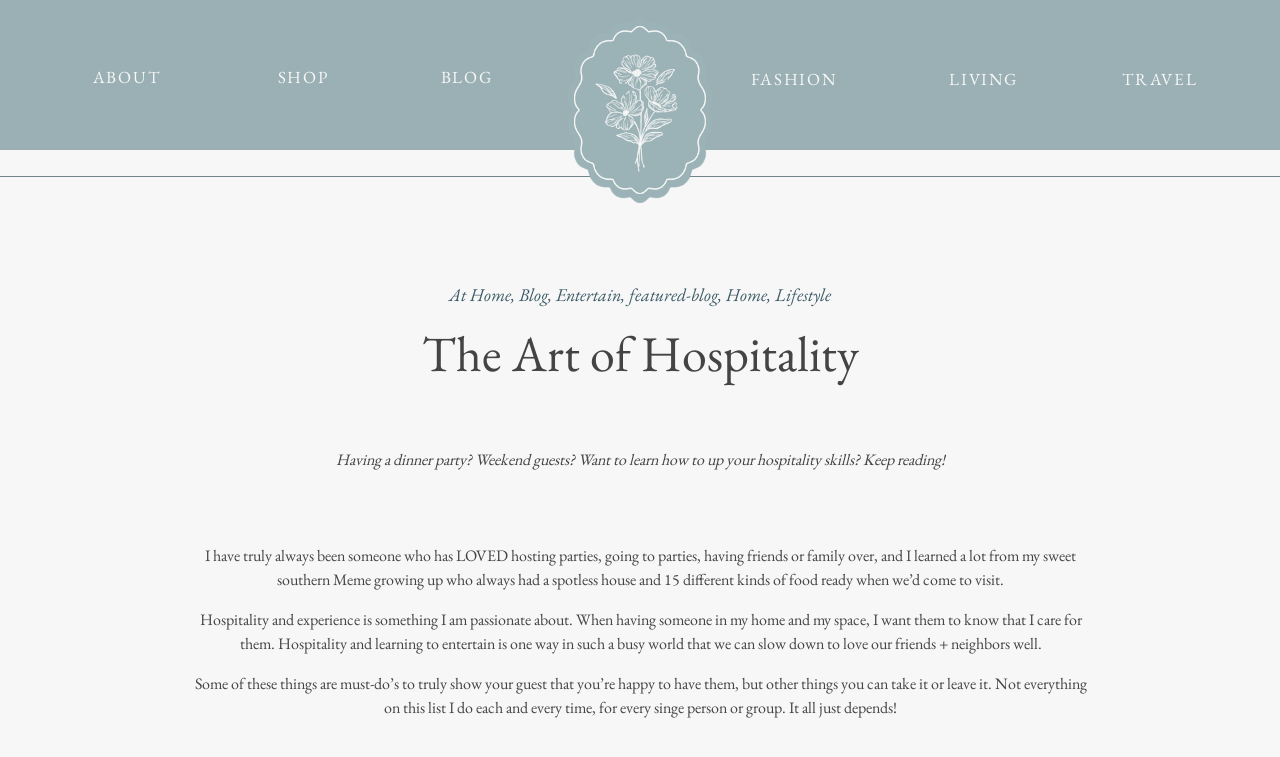

--- FILE ---
content_type: text/html; charset=UTF-8
request_url: https://marycatherineechols.com/2022/07/29/the-art-of-hospitality/
body_size: 24673
content:
<!DOCTYPE html>
<html lang="en-US" class="d">
<head>
<link rel="stylesheet" type="text/css" href="//lib.showit.co/engine/2.6.1/showit.css" />
<meta name='robots' content='index, follow, max-image-preview:large, max-snippet:-1, max-video-preview:-1' />

	<!-- This site is optimized with the Yoast SEO plugin v21.0 - https://yoast.com/wordpress/plugins/seo/ -->
	<title>The Art of Hospitality - marycatherineechols.com</title>
	<link rel="canonical" href="https://marycatherineechols.com/2022/07/29/the-art-of-hospitality/" />
	<meta property="og:locale" content="en_US" />
	<meta property="og:type" content="article" />
	<meta property="og:title" content="The Art of Hospitality - marycatherineechols.com" />
	<meta property="og:url" content="https://marycatherineechols.com/2022/07/29/the-art-of-hospitality/" />
	<meta property="og:site_name" content="marycatherineechols.com" />
	<meta property="article:published_time" content="2022-07-29T22:40:36+00:00" />
	<meta property="article:modified_time" content="2025-09-18T00:10:02+00:00" />
	<meta property="og:image" content="https://marycatherineechols.com/wp-content/uploads/2023/09/hospitality-scaled.jpg" />
	<meta property="og:image:width" content="1707" />
	<meta property="og:image:height" content="2560" />
	<meta property="og:image:type" content="image/jpeg" />
	<meta name="author" content="Mary Catherine Echols" />
	<meta name="twitter:card" content="summary_large_image" />
	<meta name="twitter:label1" content="Written by" />
	<meta name="twitter:data1" content="Mary Catherine Echols" />
	<meta name="twitter:label2" content="Est. reading time" />
	<meta name="twitter:data2" content="7 minutes" />
	<script type="application/ld+json" class="yoast-schema-graph">{"@context":"https://schema.org","@graph":[{"@type":"Article","@id":"https://marycatherineechols.com/2022/07/29/the-art-of-hospitality/#article","isPartOf":{"@id":"https://marycatherineechols.com/2022/07/29/the-art-of-hospitality/"},"author":{"name":"Mary Catherine Echols","@id":"https://marycatherineechols.com/#/schema/person/ac1d13e2beaa4b12562f6c8e678725e2"},"headline":"The Art of Hospitality","datePublished":"2022-07-29T22:40:36+00:00","dateModified":"2025-09-18T00:10:02+00:00","mainEntityOfPage":{"@id":"https://marycatherineechols.com/2022/07/29/the-art-of-hospitality/"},"wordCount":1388,"commentCount":0,"publisher":{"@id":"https://marycatherineechols.com/#/schema/person/ac1d13e2beaa4b12562f6c8e678725e2"},"image":{"@id":"https://marycatherineechols.com/2022/07/29/the-art-of-hospitality/#primaryimage"},"thumbnailUrl":"https://marycatherineechols.com/wp-content/uploads/2023/09/hospitality-scaled.jpg","articleSection":["At Home","Blog","Entertain","featured-blog","Home","Lifestyle"],"inLanguage":"en-US","potentialAction":[{"@type":"CommentAction","name":"Comment","target":["https://marycatherineechols.com/2022/07/29/the-art-of-hospitality/#respond"]}]},{"@type":"WebPage","@id":"https://marycatherineechols.com/2022/07/29/the-art-of-hospitality/","url":"https://marycatherineechols.com/2022/07/29/the-art-of-hospitality/","name":"The Art of Hospitality - marycatherineechols.com","isPartOf":{"@id":"https://marycatherineechols.com/#website"},"primaryImageOfPage":{"@id":"https://marycatherineechols.com/2022/07/29/the-art-of-hospitality/#primaryimage"},"image":{"@id":"https://marycatherineechols.com/2022/07/29/the-art-of-hospitality/#primaryimage"},"thumbnailUrl":"https://marycatherineechols.com/wp-content/uploads/2023/09/hospitality-scaled.jpg","datePublished":"2022-07-29T22:40:36+00:00","dateModified":"2025-09-18T00:10:02+00:00","breadcrumb":{"@id":"https://marycatherineechols.com/2022/07/29/the-art-of-hospitality/#breadcrumb"},"inLanguage":"en-US","potentialAction":[{"@type":"ReadAction","target":["https://marycatherineechols.com/2022/07/29/the-art-of-hospitality/"]}]},{"@type":"ImageObject","inLanguage":"en-US","@id":"https://marycatherineechols.com/2022/07/29/the-art-of-hospitality/#primaryimage","url":"https://marycatherineechols.com/wp-content/uploads/2023/09/hospitality-scaled.jpg","contentUrl":"https://marycatherineechols.com/wp-content/uploads/2023/09/hospitality-scaled.jpg","width":1707,"height":2560},{"@type":"BreadcrumbList","@id":"https://marycatherineechols.com/2022/07/29/the-art-of-hospitality/#breadcrumb","itemListElement":[{"@type":"ListItem","position":1,"name":"Home","item":"https://marycatherineechols.com/"},{"@type":"ListItem","position":2,"name":"Blog","item":"https://marycatherineechols.com/blog/"},{"@type":"ListItem","position":3,"name":"The Art of Hospitality"}]},{"@type":"WebSite","@id":"https://marycatherineechols.com/#website","url":"https://marycatherineechols.com/","name":"marycatherineechols.com","description":"home and style blog","publisher":{"@id":"https://marycatherineechols.com/#/schema/person/ac1d13e2beaa4b12562f6c8e678725e2"},"potentialAction":[{"@type":"SearchAction","target":{"@type":"EntryPoint","urlTemplate":"https://marycatherineechols.com/?s={search_term_string}"},"query-input":"required name=search_term_string"}],"inLanguage":"en-US"},{"@type":["Person","Organization"],"@id":"https://marycatherineechols.com/#/schema/person/ac1d13e2beaa4b12562f6c8e678725e2","name":"Mary Catherine Echols","image":{"@type":"ImageObject","inLanguage":"en-US","@id":"https://marycatherineechols.com/#/schema/person/image/","url":"https://marycatherineechols.com/wp-content/uploads/2022/08/mary-catherine-echols-amazon-loungewear-amazon-try-for-seven-days-4-scaled.jpg","contentUrl":"https://marycatherineechols.com/wp-content/uploads/2022/08/mary-catherine-echols-amazon-loungewear-amazon-try-for-seven-days-4-scaled.jpg","width":1707,"height":2560,"caption":"Mary Catherine Echols"},"logo":{"@id":"https://marycatherineechols.com/#/schema/person/image/"},"sameAs":["https://www.instagram.com/marycatherineechols/?hl=en","https://www.pinterest.com/marycatherineechols/"],"url":"https://marycatherineechols.com/author/marycatherineecholsgmail-com/"}]}</script>
	<!-- / Yoast SEO plugin. -->


<link rel='dns-prefetch' href='//js.hs-scripts.com' />
<link rel='dns-prefetch' href='//www.googletagmanager.com' />
<link rel='dns-prefetch' href='//pagead2.googlesyndication.com' />
<link rel="alternate" type="application/rss+xml" title="marycatherineechols.com &raquo; Feed" href="https://marycatherineechols.com/feed/" />
<link rel="alternate" type="application/rss+xml" title="marycatherineechols.com &raquo; Comments Feed" href="https://marycatherineechols.com/comments/feed/" />
<link rel="alternate" type="application/rss+xml" title="marycatherineechols.com &raquo; The Art of Hospitality Comments Feed" href="https://marycatherineechols.com/2022/07/29/the-art-of-hospitality/feed/" />
		<style>
			.lazyload,
			.lazyloading {
				max-width: 100%;
			}
		</style>
		<script type="text/javascript">
/* <![CDATA[ */
window._wpemojiSettings = {"baseUrl":"https:\/\/s.w.org\/images\/core\/emoji\/16.0.1\/72x72\/","ext":".png","svgUrl":"https:\/\/s.w.org\/images\/core\/emoji\/16.0.1\/svg\/","svgExt":".svg","source":{"concatemoji":"https:\/\/marycatherineechols.com\/wp-includes\/js\/wp-emoji-release.min.js?ver=6.8.3"}};
/*! This file is auto-generated */
!function(s,n){var o,i,e;function c(e){try{var t={supportTests:e,timestamp:(new Date).valueOf()};sessionStorage.setItem(o,JSON.stringify(t))}catch(e){}}function p(e,t,n){e.clearRect(0,0,e.canvas.width,e.canvas.height),e.fillText(t,0,0);var t=new Uint32Array(e.getImageData(0,0,e.canvas.width,e.canvas.height).data),a=(e.clearRect(0,0,e.canvas.width,e.canvas.height),e.fillText(n,0,0),new Uint32Array(e.getImageData(0,0,e.canvas.width,e.canvas.height).data));return t.every(function(e,t){return e===a[t]})}function u(e,t){e.clearRect(0,0,e.canvas.width,e.canvas.height),e.fillText(t,0,0);for(var n=e.getImageData(16,16,1,1),a=0;a<n.data.length;a++)if(0!==n.data[a])return!1;return!0}function f(e,t,n,a){switch(t){case"flag":return n(e,"\ud83c\udff3\ufe0f\u200d\u26a7\ufe0f","\ud83c\udff3\ufe0f\u200b\u26a7\ufe0f")?!1:!n(e,"\ud83c\udde8\ud83c\uddf6","\ud83c\udde8\u200b\ud83c\uddf6")&&!n(e,"\ud83c\udff4\udb40\udc67\udb40\udc62\udb40\udc65\udb40\udc6e\udb40\udc67\udb40\udc7f","\ud83c\udff4\u200b\udb40\udc67\u200b\udb40\udc62\u200b\udb40\udc65\u200b\udb40\udc6e\u200b\udb40\udc67\u200b\udb40\udc7f");case"emoji":return!a(e,"\ud83e\udedf")}return!1}function g(e,t,n,a){var r="undefined"!=typeof WorkerGlobalScope&&self instanceof WorkerGlobalScope?new OffscreenCanvas(300,150):s.createElement("canvas"),o=r.getContext("2d",{willReadFrequently:!0}),i=(o.textBaseline="top",o.font="600 32px Arial",{});return e.forEach(function(e){i[e]=t(o,e,n,a)}),i}function t(e){var t=s.createElement("script");t.src=e,t.defer=!0,s.head.appendChild(t)}"undefined"!=typeof Promise&&(o="wpEmojiSettingsSupports",i=["flag","emoji"],n.supports={everything:!0,everythingExceptFlag:!0},e=new Promise(function(e){s.addEventListener("DOMContentLoaded",e,{once:!0})}),new Promise(function(t){var n=function(){try{var e=JSON.parse(sessionStorage.getItem(o));if("object"==typeof e&&"number"==typeof e.timestamp&&(new Date).valueOf()<e.timestamp+604800&&"object"==typeof e.supportTests)return e.supportTests}catch(e){}return null}();if(!n){if("undefined"!=typeof Worker&&"undefined"!=typeof OffscreenCanvas&&"undefined"!=typeof URL&&URL.createObjectURL&&"undefined"!=typeof Blob)try{var e="postMessage("+g.toString()+"("+[JSON.stringify(i),f.toString(),p.toString(),u.toString()].join(",")+"));",a=new Blob([e],{type:"text/javascript"}),r=new Worker(URL.createObjectURL(a),{name:"wpTestEmojiSupports"});return void(r.onmessage=function(e){c(n=e.data),r.terminate(),t(n)})}catch(e){}c(n=g(i,f,p,u))}t(n)}).then(function(e){for(var t in e)n.supports[t]=e[t],n.supports.everything=n.supports.everything&&n.supports[t],"flag"!==t&&(n.supports.everythingExceptFlag=n.supports.everythingExceptFlag&&n.supports[t]);n.supports.everythingExceptFlag=n.supports.everythingExceptFlag&&!n.supports.flag,n.DOMReady=!1,n.readyCallback=function(){n.DOMReady=!0}}).then(function(){return e}).then(function(){var e;n.supports.everything||(n.readyCallback(),(e=n.source||{}).concatemoji?t(e.concatemoji):e.wpemoji&&e.twemoji&&(t(e.twemoji),t(e.wpemoji)))}))}((window,document),window._wpemojiSettings);
/* ]]> */
</script>
<style id='wp-emoji-styles-inline-css' type='text/css'>

	img.wp-smiley, img.emoji {
		display: inline !important;
		border: none !important;
		box-shadow: none !important;
		height: 1em !important;
		width: 1em !important;
		margin: 0 0.07em !important;
		vertical-align: -0.1em !important;
		background: none !important;
		padding: 0 !important;
	}
</style>
<link rel='stylesheet' id='wp-block-library-css' href='https://marycatherineechols.com/wp-includes/css/dist/block-library/style.min.css?ver=6.8.3' type='text/css' media='all' />
<style id='classic-theme-styles-inline-css' type='text/css'>
/*! This file is auto-generated */
.wp-block-button__link{color:#fff;background-color:#32373c;border-radius:9999px;box-shadow:none;text-decoration:none;padding:calc(.667em + 2px) calc(1.333em + 2px);font-size:1.125em}.wp-block-file__button{background:#32373c;color:#fff;text-decoration:none}
</style>
<style id='global-styles-inline-css' type='text/css'>
:root{--wp--preset--aspect-ratio--square: 1;--wp--preset--aspect-ratio--4-3: 4/3;--wp--preset--aspect-ratio--3-4: 3/4;--wp--preset--aspect-ratio--3-2: 3/2;--wp--preset--aspect-ratio--2-3: 2/3;--wp--preset--aspect-ratio--16-9: 16/9;--wp--preset--aspect-ratio--9-16: 9/16;--wp--preset--color--black: #000000;--wp--preset--color--cyan-bluish-gray: #abb8c3;--wp--preset--color--white: #ffffff;--wp--preset--color--pale-pink: #f78da7;--wp--preset--color--vivid-red: #cf2e2e;--wp--preset--color--luminous-vivid-orange: #ff6900;--wp--preset--color--luminous-vivid-amber: #fcb900;--wp--preset--color--light-green-cyan: #7bdcb5;--wp--preset--color--vivid-green-cyan: #00d084;--wp--preset--color--pale-cyan-blue: #8ed1fc;--wp--preset--color--vivid-cyan-blue: #0693e3;--wp--preset--color--vivid-purple: #9b51e0;--wp--preset--gradient--vivid-cyan-blue-to-vivid-purple: linear-gradient(135deg,rgba(6,147,227,1) 0%,rgb(155,81,224) 100%);--wp--preset--gradient--light-green-cyan-to-vivid-green-cyan: linear-gradient(135deg,rgb(122,220,180) 0%,rgb(0,208,130) 100%);--wp--preset--gradient--luminous-vivid-amber-to-luminous-vivid-orange: linear-gradient(135deg,rgba(252,185,0,1) 0%,rgba(255,105,0,1) 100%);--wp--preset--gradient--luminous-vivid-orange-to-vivid-red: linear-gradient(135deg,rgba(255,105,0,1) 0%,rgb(207,46,46) 100%);--wp--preset--gradient--very-light-gray-to-cyan-bluish-gray: linear-gradient(135deg,rgb(238,238,238) 0%,rgb(169,184,195) 100%);--wp--preset--gradient--cool-to-warm-spectrum: linear-gradient(135deg,rgb(74,234,220) 0%,rgb(151,120,209) 20%,rgb(207,42,186) 40%,rgb(238,44,130) 60%,rgb(251,105,98) 80%,rgb(254,248,76) 100%);--wp--preset--gradient--blush-light-purple: linear-gradient(135deg,rgb(255,206,236) 0%,rgb(152,150,240) 100%);--wp--preset--gradient--blush-bordeaux: linear-gradient(135deg,rgb(254,205,165) 0%,rgb(254,45,45) 50%,rgb(107,0,62) 100%);--wp--preset--gradient--luminous-dusk: linear-gradient(135deg,rgb(255,203,112) 0%,rgb(199,81,192) 50%,rgb(65,88,208) 100%);--wp--preset--gradient--pale-ocean: linear-gradient(135deg,rgb(255,245,203) 0%,rgb(182,227,212) 50%,rgb(51,167,181) 100%);--wp--preset--gradient--electric-grass: linear-gradient(135deg,rgb(202,248,128) 0%,rgb(113,206,126) 100%);--wp--preset--gradient--midnight: linear-gradient(135deg,rgb(2,3,129) 0%,rgb(40,116,252) 100%);--wp--preset--font-size--small: 13px;--wp--preset--font-size--medium: 20px;--wp--preset--font-size--large: 36px;--wp--preset--font-size--x-large: 42px;--wp--preset--spacing--20: 0.44rem;--wp--preset--spacing--30: 0.67rem;--wp--preset--spacing--40: 1rem;--wp--preset--spacing--50: 1.5rem;--wp--preset--spacing--60: 2.25rem;--wp--preset--spacing--70: 3.38rem;--wp--preset--spacing--80: 5.06rem;--wp--preset--shadow--natural: 6px 6px 9px rgba(0, 0, 0, 0.2);--wp--preset--shadow--deep: 12px 12px 50px rgba(0, 0, 0, 0.4);--wp--preset--shadow--sharp: 6px 6px 0px rgba(0, 0, 0, 0.2);--wp--preset--shadow--outlined: 6px 6px 0px -3px rgba(255, 255, 255, 1), 6px 6px rgba(0, 0, 0, 1);--wp--preset--shadow--crisp: 6px 6px 0px rgba(0, 0, 0, 1);}:where(.is-layout-flex){gap: 0.5em;}:where(.is-layout-grid){gap: 0.5em;}body .is-layout-flex{display: flex;}.is-layout-flex{flex-wrap: wrap;align-items: center;}.is-layout-flex > :is(*, div){margin: 0;}body .is-layout-grid{display: grid;}.is-layout-grid > :is(*, div){margin: 0;}:where(.wp-block-columns.is-layout-flex){gap: 2em;}:where(.wp-block-columns.is-layout-grid){gap: 2em;}:where(.wp-block-post-template.is-layout-flex){gap: 1.25em;}:where(.wp-block-post-template.is-layout-grid){gap: 1.25em;}.has-black-color{color: var(--wp--preset--color--black) !important;}.has-cyan-bluish-gray-color{color: var(--wp--preset--color--cyan-bluish-gray) !important;}.has-white-color{color: var(--wp--preset--color--white) !important;}.has-pale-pink-color{color: var(--wp--preset--color--pale-pink) !important;}.has-vivid-red-color{color: var(--wp--preset--color--vivid-red) !important;}.has-luminous-vivid-orange-color{color: var(--wp--preset--color--luminous-vivid-orange) !important;}.has-luminous-vivid-amber-color{color: var(--wp--preset--color--luminous-vivid-amber) !important;}.has-light-green-cyan-color{color: var(--wp--preset--color--light-green-cyan) !important;}.has-vivid-green-cyan-color{color: var(--wp--preset--color--vivid-green-cyan) !important;}.has-pale-cyan-blue-color{color: var(--wp--preset--color--pale-cyan-blue) !important;}.has-vivid-cyan-blue-color{color: var(--wp--preset--color--vivid-cyan-blue) !important;}.has-vivid-purple-color{color: var(--wp--preset--color--vivid-purple) !important;}.has-black-background-color{background-color: var(--wp--preset--color--black) !important;}.has-cyan-bluish-gray-background-color{background-color: var(--wp--preset--color--cyan-bluish-gray) !important;}.has-white-background-color{background-color: var(--wp--preset--color--white) !important;}.has-pale-pink-background-color{background-color: var(--wp--preset--color--pale-pink) !important;}.has-vivid-red-background-color{background-color: var(--wp--preset--color--vivid-red) !important;}.has-luminous-vivid-orange-background-color{background-color: var(--wp--preset--color--luminous-vivid-orange) !important;}.has-luminous-vivid-amber-background-color{background-color: var(--wp--preset--color--luminous-vivid-amber) !important;}.has-light-green-cyan-background-color{background-color: var(--wp--preset--color--light-green-cyan) !important;}.has-vivid-green-cyan-background-color{background-color: var(--wp--preset--color--vivid-green-cyan) !important;}.has-pale-cyan-blue-background-color{background-color: var(--wp--preset--color--pale-cyan-blue) !important;}.has-vivid-cyan-blue-background-color{background-color: var(--wp--preset--color--vivid-cyan-blue) !important;}.has-vivid-purple-background-color{background-color: var(--wp--preset--color--vivid-purple) !important;}.has-black-border-color{border-color: var(--wp--preset--color--black) !important;}.has-cyan-bluish-gray-border-color{border-color: var(--wp--preset--color--cyan-bluish-gray) !important;}.has-white-border-color{border-color: var(--wp--preset--color--white) !important;}.has-pale-pink-border-color{border-color: var(--wp--preset--color--pale-pink) !important;}.has-vivid-red-border-color{border-color: var(--wp--preset--color--vivid-red) !important;}.has-luminous-vivid-orange-border-color{border-color: var(--wp--preset--color--luminous-vivid-orange) !important;}.has-luminous-vivid-amber-border-color{border-color: var(--wp--preset--color--luminous-vivid-amber) !important;}.has-light-green-cyan-border-color{border-color: var(--wp--preset--color--light-green-cyan) !important;}.has-vivid-green-cyan-border-color{border-color: var(--wp--preset--color--vivid-green-cyan) !important;}.has-pale-cyan-blue-border-color{border-color: var(--wp--preset--color--pale-cyan-blue) !important;}.has-vivid-cyan-blue-border-color{border-color: var(--wp--preset--color--vivid-cyan-blue) !important;}.has-vivid-purple-border-color{border-color: var(--wp--preset--color--vivid-purple) !important;}.has-vivid-cyan-blue-to-vivid-purple-gradient-background{background: var(--wp--preset--gradient--vivid-cyan-blue-to-vivid-purple) !important;}.has-light-green-cyan-to-vivid-green-cyan-gradient-background{background: var(--wp--preset--gradient--light-green-cyan-to-vivid-green-cyan) !important;}.has-luminous-vivid-amber-to-luminous-vivid-orange-gradient-background{background: var(--wp--preset--gradient--luminous-vivid-amber-to-luminous-vivid-orange) !important;}.has-luminous-vivid-orange-to-vivid-red-gradient-background{background: var(--wp--preset--gradient--luminous-vivid-orange-to-vivid-red) !important;}.has-very-light-gray-to-cyan-bluish-gray-gradient-background{background: var(--wp--preset--gradient--very-light-gray-to-cyan-bluish-gray) !important;}.has-cool-to-warm-spectrum-gradient-background{background: var(--wp--preset--gradient--cool-to-warm-spectrum) !important;}.has-blush-light-purple-gradient-background{background: var(--wp--preset--gradient--blush-light-purple) !important;}.has-blush-bordeaux-gradient-background{background: var(--wp--preset--gradient--blush-bordeaux) !important;}.has-luminous-dusk-gradient-background{background: var(--wp--preset--gradient--luminous-dusk) !important;}.has-pale-ocean-gradient-background{background: var(--wp--preset--gradient--pale-ocean) !important;}.has-electric-grass-gradient-background{background: var(--wp--preset--gradient--electric-grass) !important;}.has-midnight-gradient-background{background: var(--wp--preset--gradient--midnight) !important;}.has-small-font-size{font-size: var(--wp--preset--font-size--small) !important;}.has-medium-font-size{font-size: var(--wp--preset--font-size--medium) !important;}.has-large-font-size{font-size: var(--wp--preset--font-size--large) !important;}.has-x-large-font-size{font-size: var(--wp--preset--font-size--x-large) !important;}
:where(.wp-block-post-template.is-layout-flex){gap: 1.25em;}:where(.wp-block-post-template.is-layout-grid){gap: 1.25em;}
:where(.wp-block-columns.is-layout-flex){gap: 2em;}:where(.wp-block-columns.is-layout-grid){gap: 2em;}
:root :where(.wp-block-pullquote){font-size: 1.5em;line-height: 1.6;}
</style>
<link rel='stylesheet' id='pub-style-css' href='https://marycatherineechols.com/wp-content/themes/showit/pubs/om06hnapsxkjnc8ulvn8gg/20250930012916Sa5nv24/assets/pub.css?ver=1759195760' type='text/css' media='all' />
<!--n2css--><script type="text/javascript" src="https://marycatherineechols.com/wp-includes/js/jquery/jquery.min.js?ver=3.7.1" id="jquery-core-js"></script>
<script type="text/javascript" id="jquery-core-js-after">
/* <![CDATA[ */
$ = jQuery;
/* ]]> */
</script>
<script type="text/javascript" src="https://marycatherineechols.com/wp-includes/js/jquery/jquery-migrate.min.js?ver=3.4.1" id="jquery-migrate-js"></script>

<!-- Google Analytics snippet added by Site Kit -->
<script type="text/javascript" src="https://www.googletagmanager.com/gtag/js?id=UA-253746070-1" id="google_gtagjs-js" async></script>
<script type="text/javascript" id="google_gtagjs-js-after">
/* <![CDATA[ */
window.dataLayer = window.dataLayer || [];function gtag(){dataLayer.push(arguments);}
gtag('set', 'linker', {"domains":["marycatherineechols.com"]} );
gtag("js", new Date());
gtag("set", "developer_id.dZTNiMT", true);
gtag("config", "UA-253746070-1", {"anonymize_ip":true});
gtag("config", "GT-T5MGFCP");
/* ]]> */
</script>

<!-- End Google Analytics snippet added by Site Kit -->
<script type="text/javascript" src="https://marycatherineechols.com/wp-content/themes/showit/pubs/om06hnapsxkjnc8ulvn8gg/20250930012916Sa5nv24/assets/pub.js?ver=1759195760" id="pub-script-js"></script>
<link rel="https://api.w.org/" href="https://marycatherineechols.com/wp-json/" /><link rel="alternate" title="JSON" type="application/json" href="https://marycatherineechols.com/wp-json/wp/v2/posts/14" /><link rel="EditURI" type="application/rsd+xml" title="RSD" href="https://marycatherineechols.com/xmlrpc.php?rsd" />
<link rel='shortlink' href='https://marycatherineechols.com/?p=14' />
<link rel="alternate" title="oEmbed (JSON)" type="application/json+oembed" href="https://marycatherineechols.com/wp-json/oembed/1.0/embed?url=https%3A%2F%2Fmarycatherineechols.com%2F2022%2F07%2F29%2Fthe-art-of-hospitality%2F" />
<link rel="alternate" title="oEmbed (XML)" type="text/xml+oembed" href="https://marycatherineechols.com/wp-json/oembed/1.0/embed?url=https%3A%2F%2Fmarycatherineechols.com%2F2022%2F07%2F29%2Fthe-art-of-hospitality%2F&#038;format=xml" />
<meta name="generator" content="Site Kit by Google 1.108.0" />			<!-- DO NOT COPY THIS SNIPPET! Start of Page Analytics Tracking for HubSpot WordPress plugin v10.2.3-->
			<script type="text/javascript" class="hsq-set-content-id" data-content-id="blog-post">
				var _hsq = _hsq || [];
				_hsq.push(["setContentType", "blog-post"]);
			</script>
			<!-- DO NOT COPY THIS SNIPPET! End of Page Analytics Tracking for HubSpot WordPress plugin -->
					<script type="text/javascript" async defer data-pin-color="red" 
		 data-pin-hover="true" src="https://marycatherineechols.com/wp-content/plugins/pinterest-pin-it-button-on-image-hover-and-post/js/pinit.js"></script>
		
<!-- Sitekit head code -->
<script async src="https://pagead2.googlesyndication.com/pagead/js/adsbygoogle.js?client=ca-pub-2604907251851034"
     crossorigin="anonymous"></script>
<!-- End of Sitekit head code -->
		<script>
			document.documentElement.className = document.documentElement.className.replace('no-js', 'js');
		</script>
				<style>
			.no-js img.lazyload {
				display: none;
			}

			figure.wp-block-image img.lazyloading {
				min-width: 150px;
			}

			.lazyload,
			.lazyloading {
				--smush-placeholder-width: 100px;
				--smush-placeholder-aspect-ratio: 1/1;
				width: var(--smush-image-width, var(--smush-placeholder-width)) !important;
				aspect-ratio: var(--smush-image-aspect-ratio, var(--smush-placeholder-aspect-ratio)) !important;
			}

						.lazyload, .lazyloading {
				opacity: 0;
			}

			.lazyloaded {
				opacity: 1;
				transition: opacity 400ms;
				transition-delay: 0ms;
			}

					</style>
		
<!-- Google AdSense snippet added by Site Kit -->
<meta name="google-adsense-platform-account" content="ca-host-pub-2644536267352236">
<meta name="google-adsense-platform-domain" content="sitekit.withgoogle.com">
<!-- End Google AdSense snippet added by Site Kit -->

<!-- Google AdSense snippet added by Site Kit -->
<script type="text/javascript" async="async" src="https://pagead2.googlesyndication.com/pagead/js/adsbygoogle.js?client=ca-pub-2604907251851034&amp;host=ca-host-pub-2644536267352236" crossorigin="anonymous"></script>

<!-- End Google AdSense snippet added by Site Kit -->

<meta charset="UTF-8" />
<meta name="viewport" content="width=device-width, initial-scale=1" />
<link rel="icon" type="image/png" href="//static.showit.co/200/TcaFmT6xSx9KMfLr_xJjiA/159241/3d5b67_floral.png" />
<link rel="preconnect" href="https://static.showit.co" />

<link rel="preconnect" href="https://fonts.googleapis.com">
<link rel="preconnect" href="https://fonts.gstatic.com" crossorigin>
<link href="https://fonts.googleapis.com/css?family=Open+Sans:300" rel="stylesheet" type="text/css"/>
<style>
@font-face{font-family:EB GARAMOND REGULAR;src:url('//static.showit.co/file/x0KWlQ2IRsCCS6PUFDUoiQ/159241/ebgaramond-regular.woff');}
@font-face{font-family:Juniper and Sage;src:url('//static.showit.co/file/hjDuOqVqSnyeJCYGg3KMMg/159241/juniperandsage-regular.woff');}
@font-face{font-family:EB GARAMOND ITALIC;src:url('//static.showit.co/file/3uFFU-76QA-NZbGGzjy5Zg/159241/ebgaramond-italic.woff');}
@font-face{font-family:Delores;src:url('//static.showit.co/file/Baog30MTSsSNDoFtj7uSMQ/159241/delores_delores.woff');}
</style>
<script id="init_data" type="application/json">
{"mobile":{"w":320,"bgMediaType":"none","bgFillType":"color","bgColor":"colors-7"},"desktop":{"w":1200,"defaultTrIn":{"type":"fade"},"defaultTrOut":{"type":"fade"},"bgColor":"colors-7","bgMediaType":"none","bgFillType":"color"},"sid":"om06hnapsxkjnc8ulvn8gg","break":768,"assetURL":"//static.showit.co","contactFormId":"159241/288447","cfAction":"aHR0cHM6Ly9jbGllbnRzZXJ2aWNlLnNob3dpdC5jby9jb250YWN0Zm9ybQ==","sgAction":"aHR0cHM6Ly9jbGllbnRzZXJ2aWNlLnNob3dpdC5jby9zb2NpYWxncmlk","blockData":[{"slug":"menu","visible":"a","states":[{"d":{"bgFillType":"color","bgColor":"#000000:0","bgMediaType":"none"},"m":{"bgFillType":"color","bgColor":"#000000:0","bgMediaType":"image","bgOpacity":40,"bgPos":"cm","bgScale":"cover","bgScroll":"p"},"slug":"menu"},{"d":{"bgFillType":"color","bgColor":"#000000:0","bgMediaType":"none"},"m":{"bgFillType":"color","bgColor":"#000000:0","bgMediaType":"image","bgOpacity":40,"bgPos":"cm","bgScale":"cover","bgScroll":"p"},"slug":"mobile-menu"},{"d":{"bgFillType":"color","bgColor":"#000000:0","bgMediaType":"none"},"m":{"bgFillType":"color","bgColor":"#000000:0","bgMediaType":"image","bgOpacity":40,"bgPos":"cm","bgScale":"cover","bgScroll":"p"},"slug":"shop-dropdown"},{"d":{"bgFillType":"color","bgColor":"#000000:0","bgMediaType":"none"},"m":{"bgFillType":"color","bgColor":"#000000:0","bgMediaType":"image","bgOpacity":40,"bgPos":"cm","bgScale":"cover","bgScroll":"p"},"slug":"living-dropdown"}],"d":{"h":150,"w":1200,"locking":{"scrollOffset":1},"trOut":{"type":"fade"},"stateTrIn":{"direction":"none"},"bgFillType":"color","bgColor":"#9ab0b4","bgMediaType":"none","tr":{"out":{"cl":"fadeOut","d":"0.5","dl":"0"}}},"m":{"h":75,"w":320,"locking":{"scrollOffset":1},"trOut":{"type":"fade"},"stateTrIn":{"direction":"none"},"bgFillType":"color","bgColor":"#9ab0b4","bgMediaType":"none","tr":{"out":{"cl":"fadeOut","d":"0.5","dl":"0"}}},"stateTrans":[{},{},{},{}]},{"slug":"line","visible":"a","states":[],"d":{"h":1,"w":1200,"bgFillType":"color","bgColor":"colors-7","bgMediaType":"none"},"m":{"h":20,"w":320,"bgFillType":"color","bgColor":"colors-7","bgMediaType":"none"}},{"slug":"title","visible":"a","states":[],"d":{"h":265,"w":1200,"nature":"dH","bgFillType":"color","bgColor":"colors-7","bgMediaType":"none"},"m":{"h":172,"w":320,"nature":"dH","bgFillType":"color","bgColor":"colors-7","bgMediaType":"none"}},{"slug":"content","visible":"a","states":[],"d":{"h":188,"w":1200,"nature":"dH","bgFillType":"color","bgColor":"colors-7","bgMediaType":"none"},"m":{"h":365,"w":320,"nature":"dH","bgFillType":"color","bgColor":"colors-7","bgMediaType":"none"}},{"slug":"comments","visible":"a","states":[],"d":{"h":79,"w":1200,"bgFillType":"color","bgColor":"colors-7","bgMediaType":"none"},"m":{"h":50,"w":320,"bgFillType":"color","bgColor":"colors-7","bgMediaType":"none"}},{"slug":"comments-form","visible":"a","states":[],"d":{"h":37,"w":1200,"nature":"dH","bgFillType":"color","bgColor":"colors-7","bgMediaType":"none"},"m":{"h":46,"w":320,"bgFillType":"color","bgColor":"colors-7","bgMediaType":"none"}},{"slug":"pagination","visible":"a","states":[],"d":{"h":114,"w":1200,"nature":"dH","bgFillType":"color","bgColor":"colors-7","bgMediaType":"none"},"m":{"h":72,"w":320,"bgFillType":"color","bgColor":"colors-7","bgMediaType":"none"}},{"slug":"line-2","visible":"a","states":[],"d":{"h":1,"w":1200,"bgFillType":"color","bgColor":"colors-7","bgMediaType":"none"},"m":{"h":45,"w":320,"bgFillType":"color","bgColor":"colors-7","bgMediaType":"none"}},{"slug":"ltk","visible":"a","states":[],"d":{"h":380,"w":1200,"bgFillType":"color","bgColor":"colors-6","bgMediaType":"none"},"m":{"h":136,"w":320,"bgFillType":"color","bgColor":"colors-6","bgMediaType":"none"}},{"slug":"substack","visible":"a","states":[],"d":{"h":849,"w":1200,"bgFillType":"color","bgColor":"#ffffff:100","bgMediaType":"none"},"m":{"h":1616,"w":320,"aav":"3","bgFillType":"color","bgColor":"#ffffff:100","bgMediaType":"none"}},{"slug":"social","visible":"a","states":[],"d":{"h":255,"w":1200,"bgFillType":"color","bgColor":"colors-7","bgMediaType":"none"},"m":{"h":245,"w":320,"bgFillType":"color","bgColor":"colors-7","bgMediaType":"none"}},{"slug":"footer","visible":"a","states":[],"d":{"h":210,"w":1200,"bgFillType":"color","bgColor":"#9ab0b4:100","bgMediaType":"none"},"m":{"h":389,"w":320,"bgFillType":"color","bgColor":"#9ab0b4:100","bgMediaType":"none"}}],"elementData":[{"type":"text","visible":"d","id":"menu_menu_0","blockId":"menu","m":{"x":119,"y":31,"w":102.60000000000001,"h":19,"a":0},"d":{"x":393,"y":65,"w":67,"h":24,"a":0}},{"type":"text","visible":"d","id":"menu_menu_1","blockId":"menu","m":{"x":109,"y":21,"w":102.60000000000001,"h":19,"a":0},"d":{"x":901,"y":67,"w":85,"h":24,"a":0}},{"type":"text","visible":"d","id":"menu_menu_2","blockId":"menu","m":{"x":109,"y":21,"w":102.60000000000001,"h":19,"a":0},"d":{"x":707,"y":67,"w":93,"h":24,"a":0}},{"type":"text","visible":"d","id":"menu_menu_3","blockId":"menu","m":{"x":109,"y":21,"w":102.60000000000001,"h":19,"a":0},"d":{"x":1079,"y":67,"w":82,"h":24,"a":0}},{"type":"text","visible":"d","id":"menu_menu_4","blockId":"menu","m":{"x":109,"y":21,"w":102.60000000000001,"h":19,"a":0},"d":{"x":230,"y":65,"w":66,"h":24,"a":0}},{"type":"text","visible":"d","id":"menu_menu_5","blockId":"menu","m":{"x":109,"y":21,"w":102.60000000000001,"h":19,"a":0},"d":{"x":48,"y":65,"w":77,"h":24,"a":0}},{"type":"text","visible":"m","id":"menu_menu_6","blockId":"menu","m":{"x":227,"y":31,"w":68,"h":13,"a":0},"d":{"x":480,"y":55,"w":240,"h":40,"a":0}},{"type":"simple","visible":"m","id":"menu_mobile-menu_0","blockId":"menu","m":{"x":0,"y":75,"w":320,"h":171,"a":0},"d":{"x":360,"y":45,"w":480,"h":60,"a":0}},{"type":"text","visible":"m","id":"menu_mobile-menu_1","blockId":"menu","m":{"x":168,"y":201,"w":130,"h":19,"a":0},"d":{"x":1000,"y":67,"w":153,"h":24,"a":0}},{"type":"text","visible":"m","id":"menu_mobile-menu_2","blockId":"menu","m":{"x":22,"y":201,"w":103,"h":19,"a":0},"d":{"x":879,"y":67,"w":60,"h":24,"a":0}},{"type":"text","visible":"m","id":"menu_mobile-menu_3","blockId":"menu","m":{"x":182,"y":165,"w":103,"h":19,"a":0},"d":{"x":707,"y":67,"w":110,"h":24,"a":0}},{"type":"text","visible":"m","id":"menu_mobile-menu_4","blockId":"menu","m":{"x":22,"y":165,"w":103,"h":19,"a":0},"d":{"x":384,"y":65,"w":99,"h":24,"a":0}},{"type":"text","visible":"m","id":"menu_mobile-menu_5","blockId":"menu","m":{"x":182,"y":128,"w":103,"h":19,"a":0},"d":{"x":215,"y":65,"w":66,"h":24,"a":0}},{"type":"text","visible":"m","id":"menu_mobile-menu_6","blockId":"menu","m":{"x":22,"y":128,"w":103,"h":19,"a":0},"d":{"x":48,"y":65,"w":63,"h":24,"a":0}},{"type":"text","visible":"m","id":"menu_mobile-menu_7","blockId":"menu","m":{"x":227,"y":31,"w":68,"h":13,"a":0},"d":{"x":480,"y":55,"w":240,"h":40,"a":0}},{"type":"text","visible":"d","id":"menu_mobile-menu_8","blockId":"menu","m":{"x":119,"y":31,"w":102.60000000000001,"h":19,"a":0},"d":{"x":1086,"y":67,"w":67,"h":24,"a":0}},{"type":"text","visible":"d","id":"menu_mobile-menu_9","blockId":"menu","m":{"x":109,"y":21,"w":102.60000000000001,"h":19,"a":0},"d":{"x":901,"y":67,"w":85,"h":24,"a":0}},{"type":"text","visible":"d","id":"menu_mobile-menu_10","blockId":"menu","m":{"x":109,"y":21,"w":102.60000000000001,"h":19,"a":0},"d":{"x":707,"y":67,"w":93,"h":24,"a":0}},{"type":"text","visible":"d","id":"menu_mobile-menu_11","blockId":"menu","m":{"x":109,"y":21,"w":102.60000000000001,"h":19,"a":0},"d":{"x":401,"y":65,"w":82,"h":24,"a":0}},{"type":"text","visible":"d","id":"menu_mobile-menu_12","blockId":"menu","m":{"x":109,"y":21,"w":102.60000000000001,"h":19,"a":0},"d":{"x":230,"y":65,"w":66,"h":24,"a":0}},{"type":"text","visible":"d","id":"menu_mobile-menu_13","blockId":"menu","m":{"x":109,"y":21,"w":102.60000000000001,"h":19,"a":0},"d":{"x":48,"y":65,"w":77,"h":24,"a":0}},{"type":"simple","visible":"a","id":"menu_shop-dropdown_0","blockId":"menu","m":{"x":0,"y":75,"w":320,"h":229,"a":0},"d":{"x":181,"y":150,"w":168,"h":212,"a":0}},{"type":"text","visible":"m","id":"menu_shop-dropdown_1","blockId":"menu","m":{"x":227,"y":31,"w":68,"h":13,"a":0},"d":{"x":480,"y":55,"w":240,"h":40,"a":0}},{"type":"text","visible":"d","id":"menu_shop-dropdown_2","blockId":"menu","m":{"x":119,"y":31,"w":102.60000000000001,"h":19,"a":0},"d":{"x":1086,"y":67,"w":67,"h":24,"a":0}},{"type":"text","visible":"d","id":"menu_shop-dropdown_3","blockId":"menu","m":{"x":109,"y":21,"w":102.60000000000001,"h":19,"a":0},"d":{"x":901,"y":67,"w":85,"h":24,"a":0}},{"type":"text","visible":"d","id":"menu_shop-dropdown_4","blockId":"menu","m":{"x":109,"y":21,"w":102.60000000000001,"h":19,"a":0},"d":{"x":707,"y":67,"w":93,"h":24,"a":0}},{"type":"text","visible":"d","id":"menu_shop-dropdown_5","blockId":"menu","m":{"x":109,"y":21,"w":102.60000000000001,"h":19,"a":0},"d":{"x":401,"y":65,"w":82,"h":24,"a":0}},{"type":"text","visible":"d","id":"menu_shop-dropdown_6","blockId":"menu","m":{"x":109,"y":21,"w":102.60000000000001,"h":19,"a":0},"d":{"x":230,"y":65,"w":66,"h":24,"a":0}},{"type":"text","visible":"d","id":"menu_shop-dropdown_7","blockId":"menu","m":{"x":109,"y":21,"w":102.60000000000001,"h":19,"a":0},"d":{"x":48,"y":65,"w":77,"h":24,"a":0}},{"type":"text","visible":"a","id":"menu_shop-dropdown_8","blockId":"menu","m":{"x":109,"y":207,"w":103,"h":19,"a":0},"d":{"x":211,"y":256,"w":105,"h":24,"a":0}},{"type":"text","visible":"a","id":"menu_shop-dropdown_9","blockId":"menu","m":{"x":109,"y":249,"w":103,"h":19,"a":0},"d":{"x":192,"y":301,"w":145,"h":24,"a":0}},{"type":"text","visible":"a","id":"menu_shop-dropdown_10","blockId":"menu","m":{"x":109,"y":171,"w":103,"h":19,"a":0},"d":{"x":231,"y":216,"w":66,"h":24,"a":0}},{"type":"text","visible":"a","id":"menu_shop-dropdown_11","blockId":"menu","m":{"x":109,"y":128,"w":103,"h":19,"a":0},"d":{"x":221,"y":177,"w":85,"h":24,"a":0}},{"type":"simple","visible":"a","id":"menu_living-dropdown_0","blockId":"menu","m":{"x":0,"y":75,"w":320,"h":289,"a":0},"d":{"x":850,"y":150,"w":187,"h":280,"a":0}},{"type":"text","visible":"m","id":"menu_living-dropdown_1","blockId":"menu","m":{"x":227,"y":31,"w":68,"h":13,"a":0},"d":{"x":480,"y":55,"w":240,"h":40,"a":0}},{"type":"text","visible":"d","id":"menu_living-dropdown_2","blockId":"menu","m":{"x":119,"y":31,"w":102.60000000000001,"h":19,"a":0},"d":{"x":1086,"y":67,"w":67,"h":24,"a":0}},{"type":"text","visible":"d","id":"menu_living-dropdown_3","blockId":"menu","m":{"x":109,"y":21,"w":102.60000000000001,"h":19,"a":0},"d":{"x":901,"y":67,"w":85,"h":24,"a":0}},{"type":"text","visible":"d","id":"menu_living-dropdown_4","blockId":"menu","m":{"x":109,"y":21,"w":102.60000000000001,"h":19,"a":0},"d":{"x":707,"y":67,"w":93,"h":24,"a":0}},{"type":"text","visible":"d","id":"menu_living-dropdown_5","blockId":"menu","m":{"x":109,"y":21,"w":102.60000000000001,"h":19,"a":0},"d":{"x":401,"y":65,"w":82,"h":24,"a":0}},{"type":"text","visible":"d","id":"menu_living-dropdown_6","blockId":"menu","m":{"x":109,"y":21,"w":102.60000000000001,"h":19,"a":0},"d":{"x":230,"y":65,"w":66,"h":24,"a":0}},{"type":"text","visible":"d","id":"menu_living-dropdown_7","blockId":"menu","m":{"x":109,"y":21,"w":102.60000000000001,"h":19,"a":0},"d":{"x":48,"y":65,"w":77,"h":24,"a":0}},{"type":"text","visible":"a","id":"menu_living-dropdown_8","blockId":"menu","m":{"x":109,"y":310,"w":103,"h":19,"a":0},"d":{"x":864,"y":369,"w":160,"h":24,"a":0}},{"type":"text","visible":"a","id":"menu_living-dropdown_9","blockId":"menu","m":{"x":109,"y":262,"w":103,"h":19,"a":0},"d":{"x":864,"y":319,"w":160,"h":24,"a":0}},{"type":"text","visible":"a","id":"menu_living-dropdown_10","blockId":"menu","m":{"x":109,"y":216,"w":103,"h":19,"a":0},"d":{"x":864,"y":272,"w":160,"h":24,"a":0}},{"type":"text","visible":"a","id":"menu_living-dropdown_11","blockId":"menu","m":{"x":109,"y":128,"w":103,"h":19,"a":0},"d":{"x":866,"y":177,"w":155,"h":24,"a":0}},{"type":"text","visible":"a","id":"menu_living-dropdown_12","blockId":"menu","m":{"x":102,"y":172,"w":118,"h":19,"a":0},"d":{"x":864,"y":225,"w":160,"h":24,"a":0}},{"type":"graphic","visible":"a","id":"menu_1","blockId":"menu","m":{"x":122,"y":10,"w":76,"h":97,"a":0},"d":{"x":527,"y":17,"w":146,"h":186,"a":0},"c":{"key":"f_rYQk8T5Agtd_4z4BGhKQ/159241/blue_badge_shape.png","aspect_ratio":0.78537}},{"type":"graphic","visible":"a","id":"menu_2","blockId":"menu","m":{"x":125,"y":14,"w":71,"h":90,"a":0},"d":{"x":534,"y":26,"w":132,"h":168,"a":0},"c":{"key":"5wHOgneMCS3Lmqnwx4vQAA/159241/f7f7f7_floral_and_frame.png","aspect_ratio":0.78504}},{"type":"graphic","visible":"a","id":"menu_3","blockId":"menu","m":{"x":125,"y":14,"w":71,"h":90,"a":0},"d":{"x":534,"y":26,"w":132,"h":168,"a":0},"c":{"key":"5wHOgneMCS3Lmqnwx4vQAA/159241/f7f7f7_floral_and_frame.png","aspect_ratio":0.78504}},{"type":"icon","visible":"m","id":"menu_4","blockId":"menu","m":{"x":25,"y":32,"w":18,"h":11,"a":0},"d":{"x":545,"y":174,"w":23,"h":23,"a":0}},{"type":"icon","visible":"m","id":"menu_5","blockId":"menu","m":{"x":53,"y":32,"w":18,"h":11,"a":0},"d":{"x":589,"y":174,"w":23,"h":23,"a":0}},{"type":"icon","visible":"m","id":"menu_6","blockId":"menu","m":{"x":81,"y":32,"w":18,"h":11,"a":0},"d":{"x":632,"y":174,"w":23,"h":23,"a":0}},{"type":"simple","visible":"a","id":"line_0","blockId":"line","m":{"x":-2,"y":20,"w":325,"h":1,"a":0},"d":{"x":-104,"y":26,"w":1408,"h":1,"a":0,"lockH":"s"}},{"type":"text","visible":"a","id":"title_0","blockId":"title","m":{"x":23,"y":103,"w":275,"h":65,"a":0},"d":{"x":75,"y":173,"w":1050,"h":69,"a":0}},{"type":"text","visible":"a","id":"title_1","blockId":"title","m":{"x":23,"y":68,"w":275,"h":22,"a":0},"d":{"x":75,"y":133,"w":1050,"h":23,"a":0}},{"type":"text","visible":"a","id":"content_0","blockId":"content","m":{"x":23,"y":9,"w":275,"h":340,"a":0},"d":{"x":154,"y":32,"w":893,"h":125,"a":0}},{"type":"text","visible":"a","id":"comments-form_0","blockId":"comments-form","m":{"x":77,"y":11,"w":167,"h":25,"a":0},"d":{"x":378,"y":4,"w":445,"h":30,"a":0}},{"type":"simple","visible":"a","id":"pagination_0","blockId":"pagination","m":{"x":-2,"y":34,"w":325,"h":11,"a":0},"d":{"x":0,"y":55,"w":1200,"h":11,"a":0,"lockH":"s"}},{"type":"text","visible":"a","id":"pagination_1","blockId":"pagination","m":{"x":6,"y":24,"w":150,"h":18,"a":0},"d":{"x":84,"y":45,"w":193,"h":24,"a":0}},{"type":"text","visible":"a","id":"pagination_2","blockId":"pagination","m":{"x":165,"y":24,"w":150,"h":18,"a":0},"d":{"x":923,"y":45,"w":193,"h":24,"a":0}},{"type":"simple","visible":"a","id":"line-2_0","blockId":"line-2","m":{"x":-2,"y":22,"w":325,"h":1,"a":0},"d":{"x":-103,"y":-33,"w":1408,"h":1,"a":0,"lockH":"s"}},{"type":"iframe","visible":"a","id":"ltk_0","blockId":"ltk","m":{"x":2,"y":38,"w":316,"h":78,"a":0},"d":{"x":57,"y":68,"w":1088,"h":262,"a":0}},{"type":"simple","visible":"a","id":"ltk_1","blockId":"ltk","m":{"x":65,"y":20,"w":190,"h":34,"a":0},"d":{"x":437,"y":39,"w":326,"h":58,"a":0}},{"type":"text","visible":"a","id":"ltk_2","blockId":"ltk","m":{"x":91,"y":28,"w":138,"h":18,"a":0},"d":{"x":441,"y":55,"w":319,"h":27,"a":0}},{"type":"simple","visible":"a","id":"substack_0","blockId":"substack","m":{"x":-2,"y":1596,"w":325,"h":1,"a":0},"d":{"x":-104,"y":807,"w":1408,"h":1,"a":0,"lockH":"s"}},{"type":"simple","visible":"a","id":"substack_1","blockId":"substack","m":{"x":-2,"y":19,"w":325,"h":1,"a":0},"d":{"x":-104,"y":41,"w":1408,"h":1,"a":0,"lockH":"s"}},{"type":"iframe","visible":"a","id":"substack_2","blockId":"substack","m":{"x":29,"y":40,"w":263,"h":523,"a":0},"d":{"x":20,"y":73,"w":366,"h":652,"a":0}},{"type":"iframe","visible":"a","id":"substack_3","blockId":"substack","m":{"x":29,"y":570,"w":263,"h":479,"a":0},"d":{"x":417,"y":73,"w":366,"h":652,"a":0}},{"type":"iframe","visible":"a","id":"substack_4","blockId":"substack","m":{"x":29,"y":1055,"w":263,"h":522,"a":0},"d":{"x":814,"y":73,"w":366,"h":700,"a":0}},{"type":"social","visible":"a","id":"social_0","blockId":"social","m":{"x":0,"y":24,"w":320,"h":206,"a":0},"d":{"x":-309,"y":18,"w":1819,"h":220,"a":0,"lockH":"s"}},{"type":"text","visible":"a","id":"footer_0","blockId":"footer","m":{"x":28,"y":218,"w":111,"h":19,"a":0},"d":{"x":93,"y":120,"w":113,"h":24,"a":0}},{"type":"text","visible":"a","id":"footer_1","blockId":"footer","m":{"x":28,"y":181,"w":111,"h":19,"a":0},"d":{"x":105,"y":66,"w":89,"h":24,"a":0}},{"type":"text","visible":"a","id":"footer_2","blockId":"footer","m":{"x":28,"y":291,"w":111,"h":19,"a":0},"d":{"x":817,"y":120,"w":98,"h":24,"a":0}},{"type":"text","visible":"a","id":"footer_3","blockId":"footer","m":{"x":182,"y":181,"w":111,"h":19,"a":0},"d":{"x":322,"y":66,"w":70,"h":24,"a":0}},{"type":"icon","visible":"a","id":"footer_4","blockId":"footer","m":{"x":122,"y":341,"w":19,"h":20,"a":0},"d":{"x":545,"y":170,"w":23,"h":23,"a":0}},{"type":"icon","visible":"a","id":"footer_5","blockId":"footer","m":{"x":151,"y":341,"w":19,"h":20,"a":0},"d":{"x":589,"y":170,"w":23,"h":23,"a":0}},{"type":"icon","visible":"a","id":"footer_6","blockId":"footer","m":{"x":180,"y":341,"w":19,"h":20,"a":0},"d":{"x":632,"y":170,"w":23,"h":23,"a":0}},{"type":"text","visible":"a","id":"footer_7","blockId":"footer","m":{"x":182,"y":291,"w":111,"h":19,"a":0},"d":{"x":987,"y":120,"w":120,"h":24,"a":0}},{"type":"graphic","visible":"a","id":"footer_8","blockId":"footer","m":{"x":74,"y":29,"w":172,"h":131,"a":0},"d":{"x":506,"y":18,"w":188,"h":147,"a":0},"c":{"key":"jma5BJgCR7OTHxOI3bJu4g/159241/asset_12_4x.png","aspect_ratio":1.27848}},{"type":"text","visible":"a","id":"footer_9","blockId":"footer","m":{"x":28,"y":254,"w":111,"h":19,"a":0},"d":{"x":811,"y":66,"w":110,"h":24,"a":0}},{"type":"text","visible":"a","id":"footer_10","blockId":"footer","m":{"x":182,"y":254,"w":111,"h":19,"a":0},"d":{"x":1017,"y":66,"w":60,"h":24,"a":0}},{"type":"text","visible":"a","id":"footer_11","blockId":"footer","m":{"x":182,"y":218,"w":111,"h":19,"a":0},"d":{"x":290,"y":120,"w":133,"h":24,"a":0}}]}
</script>
<link
rel="stylesheet"
type="text/css"
href="https://cdnjs.cloudflare.com/ajax/libs/animate.css/3.4.0/animate.min.css"
/>


<script src="//lib.showit.co/engine/2.6.1/showit-lib.min.js"></script>
<script src="//lib.showit.co/engine/2.6.1/showit.min.js"></script>
<script>

function initPage(){

}
</script>

<style id="si-page-css">
html.m {background-color:rgba(247,247,247,1);}
html.d {background-color:rgba(247,247,247,1);}
.d .se:has(.st-primary) {border-radius:10px;box-shadow:none;opacity:1;overflow:hidden;}
.d .st-primary {padding:10px 14px 10px 14px;border-width:0px;border-color:rgba(68,68,68,1);background-color:rgba(68,68,68,1);background-image:none;border-radius:inherit;transition-duration:0.5s;}
.d .st-primary span {color:rgba(247,247,247,1);font-family:'Juniper and Sage';font-weight:400;font-style:normal;font-size:35px;text-align:center;letter-spacing:0em;line-height:0;transition-duration:0.5s;}
.d .se:has(.st-primary:hover), .d .se:has(.trigger-child-hovers:hover .st-primary) {}
.d .st-primary.se-button:hover, .d .trigger-child-hovers:hover .st-primary.se-button {background-color:rgba(68,68,68,1);background-image:none;transition-property:background-color,background-image;}
.d .st-primary.se-button:hover span, .d .trigger-child-hovers:hover .st-primary.se-button span {}
.m .se:has(.st-primary) {border-radius:10px;box-shadow:none;opacity:1;overflow:hidden;}
.m .st-primary {padding:10px 14px 10px 14px;border-width:0px;border-color:rgba(68,68,68,1);background-color:rgba(68,68,68,1);background-image:none;border-radius:inherit;}
.m .st-primary span {color:rgba(247,247,247,1);font-family:'Juniper and Sage';font-weight:400;font-style:normal;font-size:20px;text-align:center;letter-spacing:0em;line-height:0;}
.d .se:has(.st-secondary) {border-radius:10px;box-shadow:none;opacity:1;overflow:hidden;}
.d .st-secondary {padding:10px 14px 10px 14px;border-width:2px;border-color:rgba(68,68,68,1);background-color:rgba(0,0,0,0);background-image:none;border-radius:inherit;transition-duration:0.5s;}
.d .st-secondary span {color:rgba(68,68,68,1);font-family:'Juniper and Sage';font-weight:400;font-style:normal;font-size:35px;text-align:center;letter-spacing:0em;line-height:0;transition-duration:0.5s;}
.d .se:has(.st-secondary:hover), .d .se:has(.trigger-child-hovers:hover .st-secondary) {}
.d .st-secondary.se-button:hover, .d .trigger-child-hovers:hover .st-secondary.se-button {border-color:rgba(68,68,68,0.7);background-color:rgba(0,0,0,0);background-image:none;transition-property:border-color,background-color,background-image;}
.d .st-secondary.se-button:hover span, .d .trigger-child-hovers:hover .st-secondary.se-button span {color:rgba(68,68,68,0.7);transition-property:color;}
.m .se:has(.st-secondary) {border-radius:10px;box-shadow:none;opacity:1;overflow:hidden;}
.m .st-secondary {padding:10px 14px 10px 14px;border-width:2px;border-color:rgba(68,68,68,1);background-color:rgba(0,0,0,0);background-image:none;border-radius:inherit;}
.m .st-secondary span {color:rgba(68,68,68,1);font-family:'Juniper and Sage';font-weight:400;font-style:normal;font-size:20px;text-align:center;letter-spacing:0em;line-height:0;}
.d .st-d-title,.d .se-wpt h1 {color:rgba(61,91,103,1);text-transform:uppercase;line-height:1.2;letter-spacing:0.2em;font-size:25px;text-align:center;font-family:'Delores';font-weight:400;font-style:normal;}
.d .se-wpt h1 {margin-bottom:30px;}
.d .st-d-title.se-rc a {color:rgba(61,91,103,1);}
.d .st-d-title.se-rc a:hover {text-decoration:underline;color:rgba(61,91,103,1);opacity:0.8;}
.m .st-m-title,.m .se-wpt h1 {color:rgba(61,91,103,1);text-transform:uppercase;line-height:1.2;letter-spacing:0.1em;font-size:20px;text-align:center;font-family:'Delores';font-weight:400;font-style:normal;}
.m .se-wpt h1 {margin-bottom:20px;}
.m .st-m-title.se-rc a {color:rgba(61,91,103,1);}
.m .st-m-title.se-rc a:hover {text-decoration:underline;color:rgba(61,91,103,1);opacity:0.8;}
.d .st-d-heading,.d .se-wpt h2 {color:rgba(68,68,68,1);line-height:1.2;letter-spacing:0.1em;font-size:25px;text-align:center;font-family:'EB GARAMOND ITALIC';font-weight:400;font-style:normal;}
.d .se-wpt h2 {margin-bottom:24px;}
.d .st-d-heading.se-rc a {color:rgba(68,68,68,1);}
.d .st-d-heading.se-rc a:hover {text-decoration:underline;color:rgba(68,68,68,1);opacity:0.8;}
.m .st-m-heading,.m .se-wpt h2 {color:rgba(68,68,68,1);line-height:1.2;letter-spacing:0.1em;font-size:20px;text-align:center;font-family:'EB GARAMOND ITALIC';font-weight:400;font-style:normal;}
.m .se-wpt h2 {margin-bottom:20px;}
.m .st-m-heading.se-rc a {color:rgba(68,68,68,1);}
.m .st-m-heading.se-rc a:hover {text-decoration:underline;color:rgba(68,68,68,1);opacity:0.8;}
.d .st-d-subheading,.d .se-wpt h3 {color:rgba(112,132,138,1);line-height:0;letter-spacing:0em;font-size:35px;text-align:center;font-family:'Juniper and Sage';font-weight:400;font-style:normal;}
.d .se-wpt h3 {margin-bottom:18px;}
.d .st-d-subheading.se-rc a {color:rgba(112,132,138,1);}
.d .st-d-subheading.se-rc a:hover {text-decoration:underline;color:rgba(112,132,138,1);opacity:0.8;}
.m .st-m-subheading,.m .se-wpt h3 {color:rgba(112,132,138,1);line-height:0;letter-spacing:0em;font-size:20px;text-align:center;font-family:'Juniper and Sage';font-weight:400;font-style:normal;}
.m .se-wpt h3 {margin-bottom:18px;}
.m .st-m-subheading.se-rc a {color:rgba(112,132,138,1);}
.m .st-m-subheading.se-rc a:hover {text-decoration:underline;color:rgba(112,132,138,1);opacity:0.8;}
.d .st-d-paragraph {color:rgba(68,68,68,1);line-height:1.5;letter-spacing:0em;font-size:16px;text-align:justify;font-family:'EB GARAMOND REGULAR';font-weight:400;font-style:normal;}
.d .se-wpt p {margin-bottom:16px;}
.d .st-d-paragraph.se-rc a {color:rgba(68,68,68,1);}
.d .st-d-paragraph.se-rc a:hover {text-decoration:underline;color:rgba(68,68,68,1);opacity:0.8;}
.m .st-m-paragraph {color:rgba(68,68,68,1);line-height:1.5;letter-spacing:0em;font-size:14px;text-align:justify;font-family:'EB GARAMOND REGULAR';font-weight:400;font-style:normal;}
.m .se-wpt p {margin-bottom:16px;}
.m .st-m-paragraph.se-rc a {color:rgba(68,68,68,1);}
.m .st-m-paragraph.se-rc a:hover {text-decoration:underline;color:rgba(68,68,68,1);opacity:0.8;}
.sib-menu {z-index:3;}
.m .sib-menu {height:75px;}
.d .sib-menu {height:150px;}
.m .sib-menu .ss-bg {background-color:rgba(154,176,180,1);}
.d .sib-menu .ss-bg {background-color:rgba(154,176,180,1);}
.m .sib-menu .sis-menu_menu {background-color:rgba(0,0,0,0);}
.d .sib-menu .sis-menu_menu {background-color:rgba(0,0,0,0);}
.d .sie-menu_menu_0 {left:393px;top:65px;width:67px;height:24px;}
.m .sie-menu_menu_0 {left:119px;top:31px;width:102.60000000000001px;height:19px;display:none;}
.d .sie-menu_menu_0-text {color:rgba(247,247,247,1);text-transform:uppercase;line-height:1.5;letter-spacing:0.1em;font-size:17px;font-family:'EB GARAMOND REGULAR';font-weight:400;font-style:normal;}
.d .sie-menu_menu_1 {left:901px;top:67px;width:85px;height:24px;}
.m .sie-menu_menu_1 {left:109px;top:21px;width:102.60000000000001px;height:19px;display:none;}
.d .sie-menu_menu_1-text {color:rgba(247,247,247,1);text-transform:uppercase;line-height:1.5;letter-spacing:0.1em;font-size:17px;font-family:'EB GARAMOND REGULAR';font-weight:400;font-style:normal;}
.d .sie-menu_menu_2 {left:707px;top:67px;width:93px;height:24px;}
.m .sie-menu_menu_2 {left:109px;top:21px;width:102.60000000000001px;height:19px;display:none;}
.d .sie-menu_menu_2-text {color:rgba(247,247,247,1);text-transform:uppercase;line-height:1.5;letter-spacing:0.1em;font-size:17px;font-family:'EB GARAMOND REGULAR';font-weight:400;font-style:normal;}
.d .sie-menu_menu_3 {left:1079px;top:67px;width:82px;height:24px;}
.m .sie-menu_menu_3 {left:109px;top:21px;width:102.60000000000001px;height:19px;display:none;}
.d .sie-menu_menu_3-text {color:rgba(247,247,247,1);text-transform:uppercase;line-height:1.5;letter-spacing:0.1em;font-size:17px;font-family:'EB GARAMOND REGULAR';font-weight:400;font-style:normal;}
.d .sie-menu_menu_4 {left:230px;top:65px;width:66px;height:24px;}
.m .sie-menu_menu_4 {left:109px;top:21px;width:102.60000000000001px;height:19px;display:none;}
.d .sie-menu_menu_4-text {color:rgba(247,247,247,1);text-transform:uppercase;line-height:1.5;letter-spacing:0.1em;font-size:17px;font-family:'EB GARAMOND REGULAR';font-weight:400;font-style:normal;}
.d .sie-menu_menu_5 {left:48px;top:65px;width:77px;height:24px;}
.m .sie-menu_menu_5 {left:109px;top:21px;width:102.60000000000001px;height:19px;display:none;}
.d .sie-menu_menu_5-text {color:rgba(247,247,247,1);text-transform:uppercase;line-height:1.5;letter-spacing:0.1em;font-size:17px;font-family:'EB GARAMOND REGULAR';font-weight:400;font-style:normal;}
.d .sie-menu_menu_6 {left:480px;top:55px;width:240px;height:40px;display:none;}
.m .sie-menu_menu_6 {left:227px;top:31px;width:68px;height:13px;}
.d .sie-menu_menu_6-text {color:rgba(247,247,247,1);line-height:0.4;font-size:35px;}
.m .sie-menu_menu_6-text {color:rgba(247,247,247,1);line-height:0.4;font-size:23px;}
.m .sib-menu .sis-menu_mobile-menu {background-color:rgba(0,0,0,0);}
.d .sib-menu .sis-menu_mobile-menu {background-color:rgba(0,0,0,0);}
.d .sie-menu_mobile-menu_0 {left:360px;top:45px;width:480px;height:60px;display:none;}
.m .sie-menu_mobile-menu_0 {left:0px;top:75px;width:320px;height:171px;}
.d .sie-menu_mobile-menu_0 .se-simple:hover {}
.m .sie-menu_mobile-menu_0 .se-simple:hover {}
.d .sie-menu_mobile-menu_0 .se-simple {background-color:rgba(247,247,247,1);}
.m .sie-menu_mobile-menu_0 .se-simple {background-color:rgba(247,247,247,1);}
.d .sie-menu_mobile-menu_1 {left:1000px;top:67px;width:153px;height:24px;display:none;}
.m .sie-menu_mobile-menu_1 {left:168px;top:201px;width:130px;height:19px;}
.d .sie-menu_mobile-menu_1-text {color:rgba(247,247,247,1);text-transform:uppercase;line-height:1.5;font-size:17px;font-family:'EB GARAMOND REGULAR';font-weight:400;font-style:normal;}
.m .sie-menu_mobile-menu_1-text {color:rgba(154,176,180,1);text-transform:uppercase;line-height:1.5;font-size:13px;font-family:'EB GARAMOND REGULAR';font-weight:400;font-style:normal;}
.d .sie-menu_mobile-menu_2 {left:879px;top:67px;width:60px;height:24px;display:none;}
.m .sie-menu_mobile-menu_2 {left:22px;top:201px;width:103px;height:19px;}
.d .sie-menu_mobile-menu_2-text {color:rgba(247,247,247,1);text-transform:uppercase;line-height:1.5;font-size:17px;font-family:'EB GARAMOND REGULAR';font-weight:400;font-style:normal;}
.m .sie-menu_mobile-menu_2-text {color:rgba(154,176,180,1);text-transform:uppercase;line-height:1.5;font-size:13px;font-family:'EB GARAMOND REGULAR';font-weight:400;font-style:normal;}
.d .sie-menu_mobile-menu_3 {left:707px;top:67px;width:110px;height:24px;display:none;}
.m .sie-menu_mobile-menu_3 {left:182px;top:165px;width:103px;height:19px;}
.d .sie-menu_mobile-menu_3-text {color:rgba(247,247,247,1);text-transform:uppercase;line-height:1.5;font-size:17px;font-family:'EB GARAMOND REGULAR';font-weight:400;font-style:normal;}
.m .sie-menu_mobile-menu_3-text {color:rgba(154,176,180,1);text-transform:uppercase;line-height:1.5;font-size:13px;font-family:'EB GARAMOND REGULAR';font-weight:400;font-style:normal;}
.d .sie-menu_mobile-menu_4 {left:384px;top:65px;width:99px;height:24px;display:none;}
.m .sie-menu_mobile-menu_4 {left:22px;top:165px;width:103px;height:19px;}
.d .sie-menu_mobile-menu_4-text {color:rgba(247,247,247,1);text-transform:uppercase;line-height:1.5;font-size:17px;font-family:'EB GARAMOND REGULAR';font-weight:400;font-style:normal;}
.m .sie-menu_mobile-menu_4-text {color:rgba(154,176,180,1);text-transform:uppercase;line-height:1.5;font-size:13px;font-family:'EB GARAMOND REGULAR';font-weight:400;font-style:normal;}
.d .sie-menu_mobile-menu_5 {left:215px;top:65px;width:66px;height:24px;display:none;}
.m .sie-menu_mobile-menu_5 {left:182px;top:128px;width:103px;height:19px;}
.d .sie-menu_mobile-menu_5-text {color:rgba(247,247,247,1);text-transform:uppercase;line-height:1.5;font-size:17px;font-family:'EB GARAMOND REGULAR';font-weight:400;font-style:normal;}
.m .sie-menu_mobile-menu_5-text {color:rgba(154,176,180,1);text-transform:uppercase;line-height:1.5;font-size:13px;font-family:'EB GARAMOND REGULAR';font-weight:400;font-style:normal;}
.d .sie-menu_mobile-menu_6 {left:48px;top:65px;width:63px;height:24px;display:none;}
.m .sie-menu_mobile-menu_6 {left:22px;top:128px;width:103px;height:19px;}
.d .sie-menu_mobile-menu_6-text {color:rgba(247,247,247,1);text-transform:uppercase;line-height:1.5;font-size:17px;font-family:'EB GARAMOND REGULAR';font-weight:400;font-style:normal;}
.m .sie-menu_mobile-menu_6-text {color:rgba(154,176,180,1);text-transform:uppercase;line-height:1.5;font-size:13px;font-family:'EB GARAMOND REGULAR';font-weight:400;font-style:normal;}
.d .sie-menu_mobile-menu_7 {left:480px;top:55px;width:240px;height:40px;display:none;}
.m .sie-menu_mobile-menu_7 {left:227px;top:31px;width:68px;height:13px;}
.d .sie-menu_mobile-menu_7-text {color:rgba(247,247,247,1);line-height:0.4;font-size:35px;}
.m .sie-menu_mobile-menu_7-text {color:rgba(247,247,247,1);line-height:0.4;font-size:23px;}
.d .sie-menu_mobile-menu_8 {left:1086px;top:67px;width:67px;height:24px;}
.m .sie-menu_mobile-menu_8 {left:119px;top:31px;width:102.60000000000001px;height:19px;display:none;}
.d .sie-menu_mobile-menu_8-text {color:rgba(247,247,247,1);text-transform:uppercase;line-height:1.5;letter-spacing:0.1em;font-size:17px;font-family:'EB GARAMOND REGULAR';font-weight:400;font-style:normal;}
.d .sie-menu_mobile-menu_9 {left:901px;top:67px;width:85px;height:24px;}
.m .sie-menu_mobile-menu_9 {left:109px;top:21px;width:102.60000000000001px;height:19px;display:none;}
.d .sie-menu_mobile-menu_9-text {color:rgba(247,247,247,1);text-transform:uppercase;line-height:1.5;letter-spacing:0.1em;font-size:17px;font-family:'EB GARAMOND REGULAR';font-weight:400;font-style:normal;}
.d .sie-menu_mobile-menu_10 {left:707px;top:67px;width:93px;height:24px;}
.m .sie-menu_mobile-menu_10 {left:109px;top:21px;width:102.60000000000001px;height:19px;display:none;}
.d .sie-menu_mobile-menu_10-text {color:rgba(247,247,247,1);text-transform:uppercase;line-height:1.5;letter-spacing:0.1em;font-size:17px;font-family:'EB GARAMOND REGULAR';font-weight:400;font-style:normal;}
.d .sie-menu_mobile-menu_11 {left:401px;top:65px;width:82px;height:24px;}
.m .sie-menu_mobile-menu_11 {left:109px;top:21px;width:102.60000000000001px;height:19px;display:none;}
.d .sie-menu_mobile-menu_11-text {color:rgba(247,247,247,1);text-transform:uppercase;line-height:1.5;letter-spacing:0.1em;font-size:17px;font-family:'EB GARAMOND REGULAR';font-weight:400;font-style:normal;}
.d .sie-menu_mobile-menu_12 {left:230px;top:65px;width:66px;height:24px;}
.m .sie-menu_mobile-menu_12 {left:109px;top:21px;width:102.60000000000001px;height:19px;display:none;}
.d .sie-menu_mobile-menu_12-text {color:rgba(247,247,247,1);text-transform:uppercase;line-height:1.5;letter-spacing:0.1em;font-size:17px;font-family:'EB GARAMOND REGULAR';font-weight:400;font-style:normal;}
.d .sie-menu_mobile-menu_13 {left:48px;top:65px;width:77px;height:24px;}
.m .sie-menu_mobile-menu_13 {left:109px;top:21px;width:102.60000000000001px;height:19px;display:none;}
.d .sie-menu_mobile-menu_13-text {color:rgba(247,247,247,1);text-transform:uppercase;line-height:1.5;letter-spacing:0.1em;font-size:17px;font-family:'EB GARAMOND REGULAR';font-weight:400;font-style:normal;}
.m .sib-menu .sis-menu_shop-dropdown {background-color:rgba(0,0,0,0);}
.d .sib-menu .sis-menu_shop-dropdown {background-color:rgba(0,0,0,0);}
.d .sie-menu_shop-dropdown_0 {left:181px;top:150px;width:168px;height:212px;}
.m .sie-menu_shop-dropdown_0 {left:0px;top:75px;width:320px;height:229px;}
.d .sie-menu_shop-dropdown_0 .se-simple:hover {}
.m .sie-menu_shop-dropdown_0 .se-simple:hover {}
.d .sie-menu_shop-dropdown_0 .se-simple {border-color:rgba(154,176,180,1);border-width:1px;background-color:rgba(247,247,247,1);border-style:solid;border-radius:inherit;}
.m .sie-menu_shop-dropdown_0 .se-simple {background-color:rgba(247,247,247,1);}
.d .sie-menu_shop-dropdown_1 {left:480px;top:55px;width:240px;height:40px;display:none;}
.m .sie-menu_shop-dropdown_1 {left:227px;top:31px;width:68px;height:13px;}
.d .sie-menu_shop-dropdown_1-text {color:rgba(247,247,247,1);line-height:0.4;font-size:35px;}
.m .sie-menu_shop-dropdown_1-text {color:rgba(247,247,247,1);line-height:0.4;font-size:23px;}
.d .sie-menu_shop-dropdown_2 {left:1086px;top:67px;width:67px;height:24px;}
.m .sie-menu_shop-dropdown_2 {left:119px;top:31px;width:102.60000000000001px;height:19px;display:none;}
.d .sie-menu_shop-dropdown_2-text {color:rgba(247,247,247,1);text-transform:uppercase;line-height:1.5;letter-spacing:0.1em;font-size:17px;font-family:'EB GARAMOND REGULAR';font-weight:400;font-style:normal;}
.d .sie-menu_shop-dropdown_3 {left:901px;top:67px;width:85px;height:24px;}
.m .sie-menu_shop-dropdown_3 {left:109px;top:21px;width:102.60000000000001px;height:19px;display:none;}
.d .sie-menu_shop-dropdown_3-text {color:rgba(247,247,247,1);text-transform:uppercase;line-height:1.5;letter-spacing:0.1em;font-size:17px;font-family:'EB GARAMOND REGULAR';font-weight:400;font-style:normal;}
.d .sie-menu_shop-dropdown_4 {left:707px;top:67px;width:93px;height:24px;}
.m .sie-menu_shop-dropdown_4 {left:109px;top:21px;width:102.60000000000001px;height:19px;display:none;}
.d .sie-menu_shop-dropdown_4-text {color:rgba(247,247,247,1);text-transform:uppercase;line-height:1.5;letter-spacing:0.1em;font-size:17px;font-family:'EB GARAMOND REGULAR';font-weight:400;font-style:normal;}
.d .sie-menu_shop-dropdown_5 {left:401px;top:65px;width:82px;height:24px;}
.m .sie-menu_shop-dropdown_5 {left:109px;top:21px;width:102.60000000000001px;height:19px;display:none;}
.d .sie-menu_shop-dropdown_5-text {color:rgba(247,247,247,1);text-transform:uppercase;line-height:1.5;letter-spacing:0.1em;font-size:17px;font-family:'EB GARAMOND REGULAR';font-weight:400;font-style:normal;}
.d .sie-menu_shop-dropdown_6 {left:230px;top:65px;width:66px;height:24px;}
.m .sie-menu_shop-dropdown_6 {left:109px;top:21px;width:102.60000000000001px;height:19px;display:none;}
.d .sie-menu_shop-dropdown_6-text {color:rgba(247,247,247,1);text-transform:uppercase;line-height:1.5;letter-spacing:0.1em;font-size:17px;font-family:'EB GARAMOND REGULAR';font-weight:400;font-style:normal;}
.d .sie-menu_shop-dropdown_7 {left:48px;top:65px;width:77px;height:24px;}
.m .sie-menu_shop-dropdown_7 {left:109px;top:21px;width:102.60000000000001px;height:19px;display:none;}
.d .sie-menu_shop-dropdown_7-text {color:rgba(247,247,247,1);text-transform:uppercase;line-height:1.5;letter-spacing:0.1em;font-size:17px;font-family:'EB GARAMOND REGULAR';font-weight:400;font-style:normal;}
.d .sie-menu_shop-dropdown_8 {left:211px;top:256px;width:105px;height:24px;}
.m .sie-menu_shop-dropdown_8 {left:109px;top:207px;width:103px;height:19px;}
.d .sie-menu_shop-dropdown_8-text {color:rgba(154,176,180,1);text-transform:uppercase;line-height:1.5;font-size:17px;font-family:'EB GARAMOND REGULAR';font-weight:400;font-style:normal;}
.m .sie-menu_shop-dropdown_8-text {color:rgba(154,176,180,1);text-transform:uppercase;line-height:1.5;font-size:13px;font-family:'EB GARAMOND REGULAR';font-weight:400;font-style:normal;}
.d .sie-menu_shop-dropdown_9 {left:192px;top:301px;width:145px;height:24px;}
.m .sie-menu_shop-dropdown_9 {left:109px;top:249px;width:103px;height:19px;}
.d .sie-menu_shop-dropdown_9-text {color:rgba(154,176,180,1);text-transform:uppercase;line-height:1.5;font-size:17px;font-family:'EB GARAMOND REGULAR';font-weight:400;font-style:normal;}
.m .sie-menu_shop-dropdown_9-text {color:rgba(154,176,180,1);text-transform:uppercase;line-height:1.5;font-size:13px;font-family:'EB GARAMOND REGULAR';font-weight:400;font-style:normal;}
.d .sie-menu_shop-dropdown_10 {left:231px;top:216px;width:66px;height:24px;}
.m .sie-menu_shop-dropdown_10 {left:109px;top:171px;width:103px;height:19px;}
.d .sie-menu_shop-dropdown_10-text {color:rgba(154,176,180,1);text-transform:uppercase;line-height:1.5;font-size:17px;font-family:'EB GARAMOND REGULAR';font-weight:400;font-style:normal;}
.m .sie-menu_shop-dropdown_10-text {color:rgba(154,176,180,1);text-transform:uppercase;line-height:1.5;font-size:13px;font-family:'EB GARAMOND REGULAR';font-weight:400;font-style:normal;}
.d .sie-menu_shop-dropdown_11 {left:221px;top:177px;width:85px;height:24px;}
.m .sie-menu_shop-dropdown_11 {left:109px;top:128px;width:103px;height:19px;}
.d .sie-menu_shop-dropdown_11-text {color:rgba(154,176,180,1);text-transform:uppercase;line-height:1.5;font-size:17px;font-family:'EB GARAMOND REGULAR';font-weight:400;font-style:normal;}
.m .sie-menu_shop-dropdown_11-text {color:rgba(154,176,180,1);text-transform:uppercase;line-height:1.5;font-size:13px;font-family:'EB GARAMOND REGULAR';font-weight:400;font-style:normal;}
.m .sib-menu .sis-menu_living-dropdown {background-color:rgba(0,0,0,0);}
.d .sib-menu .sis-menu_living-dropdown {background-color:rgba(0,0,0,0);}
.d .sie-menu_living-dropdown_0 {left:850px;top:150px;width:187px;height:280px;}
.m .sie-menu_living-dropdown_0 {left:0px;top:75px;width:320px;height:289px;}
.d .sie-menu_living-dropdown_0 .se-simple:hover {}
.m .sie-menu_living-dropdown_0 .se-simple:hover {}
.d .sie-menu_living-dropdown_0 .se-simple {border-color:rgba(154,176,180,1);border-width:1px;background-color:rgba(247,247,247,1);border-style:solid;border-radius:inherit;}
.m .sie-menu_living-dropdown_0 .se-simple {border-color:rgba(154,176,180,1);border-width:1px;background-color:rgba(247,247,247,1);border-style:solid;border-radius:inherit;}
.d .sie-menu_living-dropdown_1 {left:480px;top:55px;width:240px;height:40px;display:none;}
.m .sie-menu_living-dropdown_1 {left:227px;top:31px;width:68px;height:13px;}
.d .sie-menu_living-dropdown_1-text {color:rgba(247,247,247,1);line-height:0.4;font-size:35px;}
.m .sie-menu_living-dropdown_1-text {color:rgba(247,247,247,1);line-height:0.4;font-size:23px;}
.d .sie-menu_living-dropdown_2 {left:1086px;top:67px;width:67px;height:24px;}
.m .sie-menu_living-dropdown_2 {left:119px;top:31px;width:102.60000000000001px;height:19px;display:none;}
.d .sie-menu_living-dropdown_2-text {color:rgba(247,247,247,1);text-transform:uppercase;line-height:1.5;letter-spacing:0.1em;font-size:17px;font-family:'EB GARAMOND REGULAR';font-weight:400;font-style:normal;}
.d .sie-menu_living-dropdown_3 {left:901px;top:67px;width:85px;height:24px;}
.m .sie-menu_living-dropdown_3 {left:109px;top:21px;width:102.60000000000001px;height:19px;display:none;}
.d .sie-menu_living-dropdown_3-text {color:rgba(247,247,247,1);text-transform:uppercase;line-height:1.5;letter-spacing:0.1em;font-size:17px;font-family:'EB GARAMOND REGULAR';font-weight:400;font-style:normal;}
.d .sie-menu_living-dropdown_4 {left:707px;top:67px;width:93px;height:24px;}
.m .sie-menu_living-dropdown_4 {left:109px;top:21px;width:102.60000000000001px;height:19px;display:none;}
.d .sie-menu_living-dropdown_4-text {color:rgba(247,247,247,1);text-transform:uppercase;line-height:1.5;letter-spacing:0.1em;font-size:17px;font-family:'EB GARAMOND REGULAR';font-weight:400;font-style:normal;}
.d .sie-menu_living-dropdown_5 {left:401px;top:65px;width:82px;height:24px;}
.m .sie-menu_living-dropdown_5 {left:109px;top:21px;width:102.60000000000001px;height:19px;display:none;}
.d .sie-menu_living-dropdown_5-text {color:rgba(247,247,247,1);text-transform:uppercase;line-height:1.5;letter-spacing:0.1em;font-size:17px;font-family:'EB GARAMOND REGULAR';font-weight:400;font-style:normal;}
.d .sie-menu_living-dropdown_6 {left:230px;top:65px;width:66px;height:24px;}
.m .sie-menu_living-dropdown_6 {left:109px;top:21px;width:102.60000000000001px;height:19px;display:none;}
.d .sie-menu_living-dropdown_6-text {color:rgba(247,247,247,1);text-transform:uppercase;line-height:1.5;letter-spacing:0.1em;font-size:17px;font-family:'EB GARAMOND REGULAR';font-weight:400;font-style:normal;}
.d .sie-menu_living-dropdown_7 {left:48px;top:65px;width:77px;height:24px;}
.m .sie-menu_living-dropdown_7 {left:109px;top:21px;width:102.60000000000001px;height:19px;display:none;}
.d .sie-menu_living-dropdown_7-text {color:rgba(247,247,247,1);text-transform:uppercase;line-height:1.5;letter-spacing:0.1em;font-size:17px;font-family:'EB GARAMOND REGULAR';font-weight:400;font-style:normal;}
.d .sie-menu_living-dropdown_8 {left:864px;top:369px;width:160px;height:24px;}
.m .sie-menu_living-dropdown_8 {left:109px;top:310px;width:103px;height:19px;}
.d .sie-menu_living-dropdown_8-text {color:rgba(154,176,180,1);text-transform:uppercase;line-height:1.5;font-size:17px;font-family:'EB GARAMOND REGULAR';font-weight:400;font-style:normal;}
.m .sie-menu_living-dropdown_8-text {color:rgba(154,176,180,1);text-transform:uppercase;line-height:1.5;font-size:13px;font-family:'EB GARAMOND REGULAR';font-weight:400;font-style:normal;}
.d .sie-menu_living-dropdown_9 {left:864px;top:319px;width:160px;height:24px;}
.m .sie-menu_living-dropdown_9 {left:109px;top:262px;width:103px;height:19px;}
.d .sie-menu_living-dropdown_9-text {color:rgba(154,176,180,1);text-transform:uppercase;line-height:1.5;font-size:17px;font-family:'EB GARAMOND REGULAR';font-weight:400;font-style:normal;}
.m .sie-menu_living-dropdown_9-text {color:rgba(154,176,180,1);text-transform:uppercase;line-height:1.5;font-size:13px;font-family:'EB GARAMOND REGULAR';font-weight:400;font-style:normal;}
.d .sie-menu_living-dropdown_10 {left:864px;top:272px;width:160px;height:24px;}
.m .sie-menu_living-dropdown_10 {left:109px;top:216px;width:103px;height:19px;}
.d .sie-menu_living-dropdown_10-text {color:rgba(154,176,180,1);text-transform:uppercase;line-height:1.5;font-size:17px;font-family:'EB GARAMOND REGULAR';font-weight:400;font-style:normal;}
.m .sie-menu_living-dropdown_10-text {color:rgba(154,176,180,1);text-transform:uppercase;line-height:1.5;font-size:13px;font-family:'EB GARAMOND REGULAR';font-weight:400;font-style:normal;}
.d .sie-menu_living-dropdown_11 {left:866px;top:177px;width:155px;height:24px;}
.m .sie-menu_living-dropdown_11 {left:109px;top:128px;width:103px;height:19px;}
.d .sie-menu_living-dropdown_11-text {color:rgba(154,176,180,1);text-transform:uppercase;line-height:1.5;font-size:17px;font-family:'EB GARAMOND REGULAR';font-weight:400;font-style:normal;}
.m .sie-menu_living-dropdown_11-text {color:rgba(154,176,180,1);text-transform:uppercase;line-height:1.5;font-size:13px;font-family:'EB GARAMOND REGULAR';font-weight:400;font-style:normal;}
.d .sie-menu_living-dropdown_12 {left:864px;top:225px;width:160px;height:24px;}
.m .sie-menu_living-dropdown_12 {left:102px;top:172px;width:118px;height:19px;}
.d .sie-menu_living-dropdown_12-text {color:rgba(154,176,180,1);text-transform:uppercase;line-height:1.5;font-size:17px;font-family:'EB GARAMOND REGULAR';font-weight:400;font-style:normal;}
.m .sie-menu_living-dropdown_12-text {color:rgba(154,176,180,1);text-transform:uppercase;line-height:1.5;font-size:13px;font-family:'EB GARAMOND REGULAR';font-weight:400;font-style:normal;}
.d .sie-menu_1 {left:527px;top:17px;width:146px;height:186px;}
.m .sie-menu_1 {left:122px;top:10px;width:76px;height:97px;}
.d .sie-menu_1 .se-img {background-repeat:no-repeat;background-size:cover;background-position:50% 50%;border-radius:inherit;}
.m .sie-menu_1 .se-img {background-repeat:no-repeat;background-size:cover;background-position:50% 50%;border-radius:inherit;}
.d .sie-menu_2 {left:534px;top:26px;width:132px;height:168px;}
.m .sie-menu_2 {left:125px;top:14px;width:71px;height:90px;}
.d .sie-menu_2 .se-img {background-repeat:no-repeat;background-size:cover;background-position:50% 50%;border-radius:inherit;}
.m .sie-menu_2 .se-img {background-repeat:no-repeat;background-size:cover;background-position:50% 50%;border-radius:inherit;}
.d .sie-menu_3 {left:534px;top:26px;width:132px;height:168px;}
.m .sie-menu_3 {left:125px;top:14px;width:71px;height:90px;}
.d .sie-menu_3 .se-img {background-repeat:no-repeat;background-size:cover;background-position:50% 50%;border-radius:inherit;}
.m .sie-menu_3 .se-img {background-repeat:no-repeat;background-size:cover;background-position:50% 50%;border-radius:inherit;}
.d .sie-menu_4:hover {opacity:1;transition-duration:0.5s;transition-property:opacity;}
.m .sie-menu_4:hover {opacity:1;transition-duration:0.5s;transition-property:opacity;}
.d .sie-menu_4 {left:545px;top:174px;width:23px;height:23px;display:none;transition-duration:0.5s;transition-property:opacity;}
.m .sie-menu_4 {left:25px;top:32px;width:18px;height:11px;transition-duration:0.5s;transition-property:opacity;}
.d .sie-menu_4 svg {fill:rgba(247,247,247,1);transition-duration:0.5s;transition-property:fill;}
.m .sie-menu_4 svg {fill:rgba(247,247,247,1);transition-duration:0.5s;transition-property:fill;}
.d .sie-menu_4 svg:hover {fill:rgba(112,132,138,1);}
.m .sie-menu_4 svg:hover {fill:rgba(112,132,138,1);}
.d .sie-menu_5:hover {opacity:1;transition-duration:0.5s;transition-property:opacity;}
.m .sie-menu_5:hover {opacity:1;transition-duration:0.5s;transition-property:opacity;}
.d .sie-menu_5 {left:589px;top:174px;width:23px;height:23px;display:none;transition-duration:0.5s;transition-property:opacity;}
.m .sie-menu_5 {left:53px;top:32px;width:18px;height:11px;transition-duration:0.5s;transition-property:opacity;}
.d .sie-menu_5 svg {fill:rgba(247,247,247,1);transition-duration:0.5s;transition-property:fill;}
.m .sie-menu_5 svg {fill:rgba(247,247,247,1);transition-duration:0.5s;transition-property:fill;}
.d .sie-menu_5 svg:hover {fill:rgba(112,132,138,1);}
.m .sie-menu_5 svg:hover {fill:rgba(112,132,138,1);}
.d .sie-menu_6:hover {opacity:1;transition-duration:0.5s;transition-property:opacity;}
.m .sie-menu_6:hover {opacity:1;transition-duration:0.5s;transition-property:opacity;}
.d .sie-menu_6 {left:632px;top:174px;width:23px;height:23px;display:none;transition-duration:0.5s;transition-property:opacity;}
.m .sie-menu_6 {left:81px;top:32px;width:18px;height:11px;transition-duration:0.5s;transition-property:opacity;}
.d .sie-menu_6 svg {fill:rgba(247,247,247,1);transition-duration:0.5s;transition-property:fill;}
.m .sie-menu_6 svg {fill:rgba(247,247,247,1);transition-duration:0.5s;transition-property:fill;}
.d .sie-menu_6 svg:hover {fill:rgba(112,132,138,1);}
.m .sie-menu_6 svg:hover {fill:rgba(112,132,138,1);}
.sib-line {z-index:1;}
.m .sib-line {height:20px;}
.d .sib-line {height:1px;}
.m .sib-line .ss-bg {background-color:rgba(247,247,247,1);}
.d .sib-line .ss-bg {background-color:rgba(247,247,247,1);}
.d .sie-line_0 {left:-104px;top:26px;width:1408px;height:1px;}
.m .sie-line_0 {left:-2px;top:20px;width:325px;height:1px;}
.d .sie-line_0 .se-simple:hover {}
.m .sie-line_0 .se-simple:hover {}
.d .sie-line_0 .se-simple {background-color:rgba(112,132,138,1);}
.m .sie-line_0 .se-simple {background-color:rgba(112,132,138,1);}
.m .sib-title {height:172px;}
.d .sib-title {height:265px;}
.m .sib-title .ss-bg {background-color:rgba(247,247,247,1);}
.d .sib-title .ss-bg {background-color:rgba(247,247,247,1);}
.m .sib-title.sb-nm-dH .sc {height:172px;}
.d .sib-title.sb-nd-dH .sc {height:265px;}
.d .sie-title_0 {left:75px;top:173px;width:1050px;height:69px;}
.m .sie-title_0 {left:23px;top:103px;width:275px;height:65px;}
.d .sie-title_0-text {color:rgba(68,68,68,1);text-transform:none;letter-spacing:0em;font-size:50px;text-align:center;font-family:'EB GARAMOND REGULAR';font-weight:400;font-style:normal;}
.m .sie-title_0-text {color:rgba(68,68,68,1);text-transform:none;letter-spacing:0em;font-size:25px;font-family:'EB GARAMOND REGULAR';font-weight:400;font-style:normal;}
.d .sie-title_1 {left:75px;top:133px;width:1050px;height:23px;}
.m .sie-title_1 {left:23px;top:68px;width:275px;height:22px;}
.d .sie-title_1-text {color:rgba(61,91,103,1);text-transform:none;letter-spacing:0em;font-size:18px;text-align:center;font-family:'EB GARAMOND ITALIC';font-weight:400;font-style:normal;}
.m .sie-title_1-text {color:rgba(61,91,103,1);letter-spacing:0em;font-size:16px;overflow:hidden;}
.m .sib-content {height:365px;}
.d .sib-content {height:188px;}
.m .sib-content .ss-bg {background-color:rgba(247,247,247,1);}
.d .sib-content .ss-bg {background-color:rgba(247,247,247,1);}
.m .sib-content.sb-nm-dH .sc {height:365px;}
.d .sib-content.sb-nd-dH .sc {height:188px;}
.d .sie-content_0 {left:154px;top:32px;width:893px;height:125px;}
.m .sie-content_0 {left:23px;top:9px;width:275px;height:340px;}
.d .sie-content_0-text {text-align:center;}
.m .sib-comments {height:50px;}
.d .sib-comments {height:79px;}
.m .sib-comments .ss-bg {background-color:rgba(247,247,247,1);}
.d .sib-comments .ss-bg {background-color:rgba(247,247,247,1);}
.m .sib-comments-form {height:46px;}
.d .sib-comments-form {height:37px;}
.m .sib-comments-form .ss-bg {background-color:rgba(247,247,247,1);}
.d .sib-comments-form .ss-bg {background-color:rgba(247,247,247,1);}
.d .sib-comments-form.sb-nd-dH .sc {height:37px;}
.d .sie-comments-form_0 {left:378px;top:4px;width:445px;height:30px;}
.m .sie-comments-form_0 {left:77px;top:11px;width:167px;height:25px;}
.d .sie-comments-form_0-text {text-align:center;}
.m .sie-comments-form_0-text {text-transform:capitalize;letter-spacing:0em;font-size:14px;}
.m .sib-pagination {height:72px;}
.d .sib-pagination {height:114px;}
.m .sib-pagination .ss-bg {background-color:rgba(247,247,247,1);}
.d .sib-pagination .ss-bg {background-color:rgba(247,247,247,1);}
.d .sib-pagination.sb-nd-dH .sc {height:114px;}
.d .sie-pagination_0 {left:0px;top:55px;width:1200px;height:11px;}
.m .sie-pagination_0 {left:-2px;top:34px;width:325px;height:11px;}
.d .sie-pagination_0 .se-simple:hover {}
.m .sie-pagination_0 .se-simple:hover {}
.d .sie-pagination_0 .se-simple {background-color:rgba(112,132,138,0.37);}
.m .sie-pagination_0 .se-simple {background-color:rgba(112,132,138,0.37);}
.d .sie-pagination_1 {left:84px;top:45px;width:193px;height:24px;}
.m .sie-pagination_1 {left:6px;top:24px;width:150px;height:18px;}
.d .sie-pagination_1-text {color:rgba(112,132,138,1);letter-spacing:0.1em;font-size:16px;font-family:'Open Sans';font-weight:300;font-style:normal;overflow:hidden;text-overflow:ellipsis;white-space:nowrap;}
.m .sie-pagination_1-text {color:rgba(112,132,138,1);letter-spacing:0.1em;font-size:14px;font-family:'Open Sans';font-weight:300;font-style:normal;overflow:hidden;text-overflow:ellipsis;white-space:nowrap;}
.d .sie-pagination_2 {left:923px;top:45px;width:193px;height:24px;}
.m .sie-pagination_2 {left:165px;top:24px;width:150px;height:18px;}
.d .sie-pagination_2-text {color:rgba(112,132,138,1);letter-spacing:0.1em;font-size:16px;font-family:'Open Sans';font-weight:300;font-style:normal;overflow:hidden;text-overflow:ellipsis;white-space:nowrap;}
.m .sie-pagination_2-text {color:rgba(112,132,138,1);letter-spacing:0.1em;font-size:14px;font-family:'Open Sans';font-weight:300;font-style:normal;overflow:hidden;text-overflow:ellipsis;white-space:nowrap;}
.sib-line-2 {z-index:1;}
.m .sib-line-2 {height:45px;}
.d .sib-line-2 {height:1px;}
.m .sib-line-2 .ss-bg {background-color:rgba(247,247,247,1);}
.d .sib-line-2 .ss-bg {background-color:rgba(247,247,247,1);}
.d .sie-line-2_0 {left:-103px;top:-33px;width:1408px;height:1px;}
.m .sie-line-2_0 {left:-2px;top:22px;width:325px;height:1px;}
.d .sie-line-2_0 .se-simple:hover {}
.m .sie-line-2_0 .se-simple:hover {}
.d .sie-line-2_0 .se-simple {background-color:rgba(112,132,138,1);}
.m .sie-line-2_0 .se-simple {background-color:rgba(112,132,138,1);}
.m .sib-ltk {height:136px;}
.d .sib-ltk {height:380px;}
.m .sib-ltk .ss-bg {background-color:rgba(242,237,233,1);}
.d .sib-ltk .ss-bg {background-color:rgba(242,237,233,1);}
.d .sie-ltk_0 {left:57px;top:68px;width:1088px;height:262px;}
.m .sie-ltk_0 {left:2px;top:38px;width:316px;height:78px;}
.d .sie-ltk_0 .si-embed {transform-origin:left top 0;transform:scale(1, 1);width:1088px;height:262px;}
.m .sie-ltk_0 .si-embed {transform-origin:left top 0;transform:scale(1, 1);width:316px;height:78px;}
.d .sie-ltk_1 {left:437px;top:39px;width:326px;height:58px;}
.m .sie-ltk_1 {left:65px;top:20px;width:190px;height:34px;}
.d .sie-ltk_1 .se-simple:hover {}
.m .sie-ltk_1 .se-simple:hover {}
.d .sie-ltk_1 .se-simple {border-color:rgba(150,183,184,1);border-width:2px;background-color:rgba(247,247,247,1);border-style:solid;border-radius:inherit;}
.m .sie-ltk_1 .se-simple {border-color:rgba(150,183,184,1);border-width:2px;background-color:rgba(247,247,247,1);border-style:solid;border-radius:inherit;}
.d .sie-ltk_2 {left:441px;top:55px;width:319px;height:27px;}
.m .sie-ltk_2 {left:91px;top:28px;width:138px;height:18px;}
.d .sie-ltk_2-text {color:rgba(152,155,76,1);text-transform:uppercase;line-height:1.2;letter-spacing:0em;}
.m .sie-ltk_2-text {color:rgba(179,181,124,1);text-transform:uppercase;letter-spacing:0em;font-size:16px;}
.m .sib-substack {height:1616px;}
.d .sib-substack {height:849px;}
.m .sib-substack .ss-bg {background-color:rgba(255,255,255,1);}
.d .sib-substack .ss-bg {background-color:rgba(255,255,255,1);}
.d .sie-substack_0 {left:-104px;top:807px;width:1408px;height:1px;}
.m .sie-substack_0 {left:-2px;top:1596px;width:325px;height:1px;}
.d .sie-substack_0 .se-simple:hover {}
.m .sie-substack_0 .se-simple:hover {}
.d .sie-substack_0 .se-simple {background-color:rgba(112,132,138,1);}
.m .sie-substack_0 .se-simple {background-color:rgba(112,132,138,1);}
.d .sie-substack_1 {left:-104px;top:41px;width:1408px;height:1px;}
.m .sie-substack_1 {left:-2px;top:19px;width:325px;height:1px;}
.d .sie-substack_1 .se-simple:hover {}
.m .sie-substack_1 .se-simple:hover {}
.d .sie-substack_1 .se-simple {background-color:rgba(112,132,138,1);}
.m .sie-substack_1 .se-simple {background-color:rgba(112,132,138,1);}
.d .sie-substack_2 {left:20px;top:73px;width:366px;height:652px;}
.m .sie-substack_2 {left:29px;top:40px;width:263px;height:523px;}
.d .sie-substack_2 .si-embed {transform-origin:left top 0;transform:scale(1, 1);width:366px;height:652px;}
.m .sie-substack_2 .si-embed {transform-origin:left top 0;transform:scale(0.75, 0.75);width:350.66666666666663px;height:697.3333333333333px;}
.d .sie-substack_3 {left:417px;top:73px;width:366px;height:652px;}
.m .sie-substack_3 {left:29px;top:570px;width:263px;height:479px;}
.d .sie-substack_3 .si-embed {transform-origin:left top 0;transform:scale(1, 1);width:366px;height:652px;}
.m .sie-substack_3 .si-embed {transform-origin:left top 0;transform:scale(0.75, 0.75);width:350.66666666666663px;height:638.6666666666666px;}
.d .sie-substack_4 {left:814px;top:73px;width:366px;height:700px;}
.m .sie-substack_4 {left:29px;top:1055px;width:263px;height:522px;}
.d .sie-substack_4 .si-embed {transform-origin:left top 0;transform:scale(1, 1);width:366px;height:700px;}
.m .sie-substack_4 .si-embed {transform-origin:left top 0;transform:scale(0.75, 0.75);width:350.66666666666663px;height:696px;}
.m .sib-social {height:245px;}
.d .sib-social {height:255px;}
.m .sib-social .ss-bg {background-color:rgba(247,247,247,1);}
.d .sib-social .ss-bg {background-color:rgba(247,247,247,1);}
.d .sie-social_0 {left:-309px;top:18px;width:1819px;height:220px;}
.m .sie-social_0 {left:0px;top:24px;width:320px;height:206px;}
.d .sie-social_0 .sg-img-container {display:inline-flex;justify-content:center;grid-template-columns:repeat(auto-fit, 220px);gap:9px;}
.d .sie-social_0 .si-social-image {height:220px;width:220px;}
.m .sie-social_0 .sg-img-container {display:grid;justify-content:center;grid-template-columns:repeat(auto-fit, 100.5px);gap:5px;}
.m .sie-social_0 .si-social-image {height:100.5px;width:100.5px;}
.sie-social_0 {overflow:hidden;}
.sie-social_0 .si-social-grid {overflow:hidden;}
.sie-social_0 img {border:none;object-fit:cover;max-height:100%;}
.m .sib-footer {height:389px;}
.d .sib-footer {height:210px;}
.m .sib-footer .ss-bg {background-color:rgba(154,176,180,1);}
.d .sib-footer .ss-bg {background-color:rgba(154,176,180,1);}
.d .sie-footer_0:hover {opacity:1;transition-duration:0.5s;transition-property:opacity;}
.m .sie-footer_0:hover {opacity:1;transition-duration:0.5s;transition-property:opacity;}
.d .sie-footer_0 {left:93px;top:120px;width:113px;height:24px;transition-duration:0.5s;transition-property:opacity;}
.m .sie-footer_0 {left:28px;top:218px;width:111px;height:19px;transition-duration:0.5s;transition-property:opacity;}
.d .sie-footer_0-text:hover {color:rgba(112,132,138,1);}
.m .sie-footer_0-text:hover {color:rgba(112,132,138,1);}
.d .sie-footer_0-text {color:rgba(247,247,247,1);text-transform:uppercase;font-size:18px;font-family:'EB GARAMOND REGULAR';font-weight:400;font-style:normal;transition-duration:0.5s;transition-property:color;}
.m .sie-footer_0-text {color:rgba(247,247,247,1);text-transform:uppercase;letter-spacing:0.1em;text-align:center;transition-duration:0.5s;transition-property:color;}
.d .sie-footer_1:hover {opacity:1;transition-duration:0.5s;transition-property:opacity;}
.m .sie-footer_1:hover {opacity:1;transition-duration:0.5s;transition-property:opacity;}
.d .sie-footer_1 {left:105px;top:66px;width:89px;height:24px;transition-duration:0.5s;transition-property:opacity;}
.m .sie-footer_1 {left:28px;top:181px;width:111px;height:19px;transition-duration:0.5s;transition-property:opacity;}
.d .sie-footer_1-text:hover {color:rgba(112,132,138,1);}
.m .sie-footer_1-text:hover {color:rgba(112,132,138,1);}
.d .sie-footer_1-text {color:rgba(247,247,247,1);text-transform:uppercase;font-size:18px;font-family:'EB GARAMOND REGULAR';font-weight:400;font-style:normal;transition-duration:0.5s;transition-property:color;}
.m .sie-footer_1-text {color:rgba(247,247,247,1);text-transform:uppercase;letter-spacing:0.1em;text-align:center;transition-duration:0.5s;transition-property:color;}
.d .sie-footer_2:hover {opacity:1;transition-duration:0.5s;transition-property:opacity;}
.m .sie-footer_2:hover {opacity:1;transition-duration:0.5s;transition-property:opacity;}
.d .sie-footer_2 {left:817px;top:120px;width:98px;height:24px;transition-duration:0.5s;transition-property:opacity;}
.m .sie-footer_2 {left:28px;top:291px;width:111px;height:19px;transition-duration:0.5s;transition-property:opacity;}
.d .sie-footer_2-text:hover {color:rgba(112,132,138,1);}
.m .sie-footer_2-text:hover {color:rgba(112,132,138,1);}
.d .sie-footer_2-text {color:rgba(247,247,247,1);text-transform:uppercase;font-size:18px;font-family:'EB GARAMOND REGULAR';font-weight:400;font-style:normal;transition-duration:0.5s;transition-property:color;}
.m .sie-footer_2-text {color:rgba(247,247,247,1);text-transform:uppercase;letter-spacing:0.1em;text-align:center;transition-duration:0.5s;transition-property:color;}
.d .sie-footer_3:hover {opacity:1;transition-duration:0.5s;transition-property:opacity;}
.m .sie-footer_3:hover {opacity:1;transition-duration:0.5s;transition-property:opacity;}
.d .sie-footer_3 {left:322px;top:66px;width:70px;height:24px;transition-duration:0.5s;transition-property:opacity;}
.m .sie-footer_3 {left:182px;top:181px;width:111px;height:19px;transition-duration:0.5s;transition-property:opacity;}
.d .sie-footer_3-text:hover {color:rgba(112,132,138,1);}
.m .sie-footer_3-text:hover {color:rgba(112,132,138,1);}
.d .sie-footer_3-text {color:rgba(247,247,247,1);text-transform:uppercase;font-size:18px;font-family:'EB GARAMOND REGULAR';font-weight:400;font-style:normal;transition-duration:0.5s;transition-property:color;}
.m .sie-footer_3-text {color:rgba(247,247,247,1);text-transform:uppercase;letter-spacing:0.1em;text-align:center;transition-duration:0.5s;transition-property:color;}
.d .sie-footer_4:hover {opacity:1;transition-duration:0.5s;transition-property:opacity;}
.m .sie-footer_4:hover {opacity:1;transition-duration:0.5s;transition-property:opacity;}
.d .sie-footer_4 {left:545px;top:170px;width:23px;height:23px;transition-duration:0.5s;transition-property:opacity;}
.m .sie-footer_4 {left:122px;top:341px;width:19px;height:20px;transition-duration:0.5s;transition-property:opacity;}
.d .sie-footer_4 svg {fill:rgba(247,247,247,1);transition-duration:0.5s;transition-property:fill;}
.m .sie-footer_4 svg {fill:rgba(247,247,247,1);transition-duration:0.5s;transition-property:fill;}
.d .sie-footer_4 svg:hover {fill:rgba(112,132,138,1);}
.m .sie-footer_4 svg:hover {fill:rgba(112,132,138,1);}
.d .sie-footer_5:hover {opacity:1;transition-duration:0.5s;transition-property:opacity;}
.m .sie-footer_5:hover {opacity:1;transition-duration:0.5s;transition-property:opacity;}
.d .sie-footer_5 {left:589px;top:170px;width:23px;height:23px;transition-duration:0.5s;transition-property:opacity;}
.m .sie-footer_5 {left:151px;top:341px;width:19px;height:20px;transition-duration:0.5s;transition-property:opacity;}
.d .sie-footer_5 svg {fill:rgba(247,247,247,1);transition-duration:0.5s;transition-property:fill;}
.m .sie-footer_5 svg {fill:rgba(247,247,247,1);transition-duration:0.5s;transition-property:fill;}
.d .sie-footer_5 svg:hover {fill:rgba(112,132,138,1);}
.m .sie-footer_5 svg:hover {fill:rgba(112,132,138,1);}
.d .sie-footer_6:hover {opacity:1;transition-duration:0.5s;transition-property:opacity;}
.m .sie-footer_6:hover {opacity:1;transition-duration:0.5s;transition-property:opacity;}
.d .sie-footer_6 {left:632px;top:170px;width:23px;height:23px;transition-duration:0.5s;transition-property:opacity;}
.m .sie-footer_6 {left:180px;top:341px;width:19px;height:20px;transition-duration:0.5s;transition-property:opacity;}
.d .sie-footer_6 svg {fill:rgba(247,247,247,1);transition-duration:0.5s;transition-property:fill;}
.m .sie-footer_6 svg {fill:rgba(247,247,247,1);transition-duration:0.5s;transition-property:fill;}
.d .sie-footer_6 svg:hover {fill:rgba(112,132,138,1);}
.m .sie-footer_6 svg:hover {fill:rgba(112,132,138,1);}
.d .sie-footer_7:hover {opacity:1;transition-duration:0.5s;transition-property:opacity;}
.m .sie-footer_7:hover {opacity:1;transition-duration:0.5s;transition-property:opacity;}
.d .sie-footer_7 {left:987px;top:120px;width:120px;height:24px;transition-duration:0.5s;transition-property:opacity;}
.m .sie-footer_7 {left:182px;top:291px;width:111px;height:19px;transition-duration:0.5s;transition-property:opacity;}
.d .sie-footer_7-text:hover {color:rgba(112,132,138,1);}
.m .sie-footer_7-text:hover {color:rgba(112,132,138,1);}
.d .sie-footer_7-text {color:rgba(247,247,247,1);text-transform:uppercase;font-size:18px;font-family:'EB GARAMOND REGULAR';font-weight:400;font-style:normal;transition-duration:0.5s;transition-property:color;}
.m .sie-footer_7-text {color:rgba(247,247,247,1);text-transform:uppercase;letter-spacing:0.1em;text-align:center;transition-duration:0.5s;transition-property:color;}
.d .sie-footer_8 {left:506px;top:18px;width:188px;height:147px;}
.m .sie-footer_8 {left:74px;top:29px;width:172px;height:131px;}
.d .sie-footer_8 .se-img {background-repeat:no-repeat;background-size:cover;background-position:50% 50%;border-radius:inherit;}
.m .sie-footer_8 .se-img {background-repeat:no-repeat;background-size:cover;background-position:50% 50%;border-radius:inherit;}
.d .sie-footer_9:hover {opacity:1;transition-duration:0.5s;transition-property:opacity;}
.m .sie-footer_9:hover {opacity:1;transition-duration:0.5s;transition-property:opacity;}
.d .sie-footer_9 {left:811px;top:66px;width:110px;height:24px;transition-duration:0.5s;transition-property:opacity;}
.m .sie-footer_9 {left:28px;top:254px;width:111px;height:19px;transition-duration:0.5s;transition-property:opacity;}
.d .sie-footer_9-text:hover {color:rgba(112,132,138,1);}
.m .sie-footer_9-text:hover {color:rgba(112,132,138,1);}
.d .sie-footer_9-text {color:rgba(247,247,247,1);text-transform:uppercase;line-height:1.5;font-size:17px;font-family:'EB GARAMOND REGULAR';font-weight:400;font-style:normal;transition-duration:0.5s;transition-property:color;}
.m .sie-footer_9-text {color:rgba(247,247,247,1);text-transform:uppercase;letter-spacing:0.1em;text-align:center;transition-duration:0.5s;transition-property:color;}
.d .sie-footer_10:hover {opacity:1;transition-duration:0.5s;transition-property:opacity;}
.m .sie-footer_10:hover {opacity:1;transition-duration:0.5s;transition-property:opacity;}
.d .sie-footer_10 {left:1017px;top:66px;width:60px;height:24px;transition-duration:0.5s;transition-property:opacity;}
.m .sie-footer_10 {left:182px;top:254px;width:111px;height:19px;transition-duration:0.5s;transition-property:opacity;}
.d .sie-footer_10-text:hover {color:rgba(112,132,138,1);}
.m .sie-footer_10-text:hover {color:rgba(112,132,138,1);}
.d .sie-footer_10-text {color:rgba(247,247,247,1);text-transform:uppercase;line-height:1.5;font-size:17px;font-family:'EB GARAMOND REGULAR';font-weight:400;font-style:normal;transition-duration:0.5s;transition-property:color;}
.m .sie-footer_10-text {color:rgba(247,247,247,1);text-transform:uppercase;letter-spacing:0.1em;text-align:center;transition-duration:0.5s;transition-property:color;}
.d .sie-footer_11:hover {opacity:1;transition-duration:0.5s;transition-property:opacity;}
.m .sie-footer_11:hover {opacity:1;transition-duration:0.5s;transition-property:opacity;}
.d .sie-footer_11 {left:290px;top:120px;width:133px;height:24px;transition-duration:0.5s;transition-property:opacity;}
.m .sie-footer_11 {left:182px;top:218px;width:111px;height:19px;transition-duration:0.5s;transition-property:opacity;}
.d .sie-footer_11-text:hover {color:rgba(112,132,138,1);}
.m .sie-footer_11-text:hover {color:rgba(112,132,138,1);}
.d .sie-footer_11-text {color:rgba(247,247,247,1);text-transform:uppercase;line-height:1.5;font-size:17px;font-family:'EB GARAMOND REGULAR';font-weight:400;font-style:normal;transition-duration:0.5s;transition-property:color;}
.m .sie-footer_11-text {color:rgba(247,247,247,1);text-transform:uppercase;letter-spacing:0.1em;text-align:center;transition-duration:0.5s;transition-property:color;}

</style>



</head>
<body class="wp-singular post-template-default single single-post postid-14 single-format-standard wp-embed-responsive wp-theme-showit wp-child-theme-showit">

<div id="si-sp" class="sp" data-wp-ver="2.9.3"><div id="menu" data-bid="menu" class="sb sib-menu"><div class="ss-s ss-bg"><div class="sc" style="width:1200px"></div></div><div id="menu_menu" class="ss sis-menu_menu sactive"><div class="sb-m"></div><div class="sc"><a href="/blog" target="_self" class="sie-menu_menu_0 se" data-sid="menu_menu_0"><nav class="se-t sie-menu_menu_0-text st-m-paragraph st-d-heading">blog<br></nav></a><a href="#/" target="_self" class="sie-menu_menu_1 se se-stl" data-sid="menu_menu_1" data-scrollto="#menu" data-state="menu|3|0|0"><nav class="se-t sie-menu_menu_1-text st-m-paragraph st-d-heading">living</nav></a><a href="/category/fashion" target="_self" class="sie-menu_menu_2 se" data-sid="menu_menu_2"><nav class="se-t sie-menu_menu_2-text st-m-paragraph st-d-heading">fashion</nav></a><a href="/category/travel" target="_self" class="sie-menu_menu_3 se" data-sid="menu_menu_3"><nav class="se-t sie-menu_menu_3-text st-m-paragraph st-d-heading">travel<br></nav></a><a href="#/" target="_self" class="sie-menu_menu_4 se se-stl" data-sid="menu_menu_4" data-scrollto="#menu" data-state="menu|2|0|0"><nav class="se-t sie-menu_menu_4-text st-m-paragraph st-d-heading">shop</nav></a><a href="/about" target="_self" class="sie-menu_menu_5 se" data-sid="menu_menu_5"><nav class="se-t sie-menu_menu_5-text st-m-paragraph st-d-heading">about</nav></a><a href="#/" target="_self" class="sie-menu_menu_6 se se-stl" data-sid="menu_menu_6" data-scrollto="#menu" data-state="menu|1|0|0"><h3 class="se-t sie-menu_menu_6-text st-m-subheading st-d-subheading">+ menu</h3></a></div></div><div id="menu_mobile-menu" class="ss sis-menu_mobile-menu"><div class="sb-m"></div><div class="sc"><div data-sid="menu_mobile-menu_0" class="sie-menu_mobile-menu_0 se"><div class="se-simple"></div></div><a href="/blog" target="_self" class="sie-menu_mobile-menu_1 se" data-sid="menu_mobile-menu_1"><nav class="se-t sie-menu_mobile-menu_1-text st-m-heading st-d-heading">blog<br></nav></a><a href="/shop-all" target="_self" class="sie-menu_mobile-menu_2 se" data-sid="menu_mobile-menu_2"><nav class="se-t sie-menu_mobile-menu_2-text st-m-heading st-d-heading">living</nav></a><a href="/category/fashion" target="_self" class="sie-menu_mobile-menu_3 se" data-sid="menu_mobile-menu_3"><nav class="se-t sie-menu_mobile-menu_3-text st-m-heading st-d-heading">fashion</nav></a><a href="/category/travel" target="_self" class="sie-menu_mobile-menu_4 se" data-sid="menu_mobile-menu_4"><nav class="se-t sie-menu_mobile-menu_4-text st-m-heading st-d-heading">travel<br></nav></a><a href="#/" target="_self" class="sie-menu_mobile-menu_5 se se-sl se-stl" data-sid="menu_mobile-menu_5" data-scrollto="#menu" data-state="menu|2|0|0"><nav class="se-t sie-menu_mobile-menu_5-text st-m-heading st-d-heading">shop</nav></a><a href="/about" target="_self" class="sie-menu_mobile-menu_6 se" data-sid="menu_mobile-menu_6"><nav class="se-t sie-menu_mobile-menu_6-text st-m-heading st-d-heading">about</nav></a><a href="#/" target="_self" class="sie-menu_mobile-menu_7 se se-stl" data-sid="menu_mobile-menu_7" data-scrollto="#menu" data-state="menu|0|0|0"><h3 class="se-t sie-menu_mobile-menu_7-text st-m-subheading st-d-subheading">+ close</h3></a><a href="/blog" target="_self" class="sie-menu_mobile-menu_8 se" data-sid="menu_mobile-menu_8"><nav class="se-t sie-menu_mobile-menu_8-text st-m-paragraph st-d-heading">blog<br></nav></a><a href="#/" target="_self" class="sie-menu_mobile-menu_9 se se-stl" data-sid="menu_mobile-menu_9" data-scrollto="#menu" data-state="menu|3|0|0"><nav class="se-t sie-menu_mobile-menu_9-text st-m-paragraph st-d-heading">living</nav></a><a href="/category/fashion" target="_self" class="sie-menu_mobile-menu_10 se" data-sid="menu_mobile-menu_10"><nav class="se-t sie-menu_mobile-menu_10-text st-m-paragraph st-d-heading">fashion</nav></a><a href="/category/travel" target="_self" class="sie-menu_mobile-menu_11 se" data-sid="menu_mobile-menu_11"><nav class="se-t sie-menu_mobile-menu_11-text st-m-paragraph st-d-heading">travel<br></nav></a><a href="#/" target="_self" class="sie-menu_mobile-menu_12 se se-sl se-stl" data-sid="menu_mobile-menu_12" data-scrollto="#menu" data-state="menu|2|0|0"><nav class="se-t sie-menu_mobile-menu_12-text st-m-paragraph st-d-heading">shop</nav></a><a href="/about" target="_self" class="sie-menu_mobile-menu_13 se" data-sid="menu_mobile-menu_13"><nav class="se-t sie-menu_mobile-menu_13-text st-m-paragraph st-d-heading">about</nav></a></div></div><div id="menu_shop-dropdown" class="ss sis-menu_shop-dropdown"><div class="sb-m"></div><div class="sc"><div data-sid="menu_shop-dropdown_0" class="sie-menu_shop-dropdown_0 se"><div class="se-simple"></div></div><a href="#/" target="_self" class="sie-menu_shop-dropdown_1 se se-stl" data-sid="menu_shop-dropdown_1" data-scrollto="#menu" data-state="menu|0|0|0"><h3 class="se-t sie-menu_shop-dropdown_1-text st-m-subheading st-d-subheading">+ close</h3></a><a href="/blog" target="_self" class="sie-menu_shop-dropdown_2 se" data-sid="menu_shop-dropdown_2"><nav class="se-t sie-menu_shop-dropdown_2-text st-m-paragraph st-d-heading">blog<br></nav></a><a href="#/" target="_self" class="sie-menu_shop-dropdown_3 se se-stl" data-sid="menu_shop-dropdown_3" data-scrollto="#menu" data-state="menu|3|0|0"><nav class="se-t sie-menu_shop-dropdown_3-text st-m-paragraph st-d-heading">living</nav></a><a href="/category/fashion" target="_self" class="sie-menu_shop-dropdown_4 se" data-sid="menu_shop-dropdown_4"><nav class="se-t sie-menu_shop-dropdown_4-text st-m-paragraph st-d-heading">fashion</nav></a><a href="/category/travel" target="_self" class="sie-menu_shop-dropdown_5 se" data-sid="menu_shop-dropdown_5"><nav class="se-t sie-menu_shop-dropdown_5-text st-m-paragraph st-d-heading">travel<br></nav></a><a href="#/" target="_self" class="sie-menu_shop-dropdown_6 se se-stl" data-sid="menu_shop-dropdown_6" data-scrollto="#menu" data-state="menu|0|0|0"><nav class="se-t sie-menu_shop-dropdown_6-text st-m-paragraph st-d-heading">shop</nav></a><a href="/about" target="_self" class="sie-menu_shop-dropdown_7 se" data-sid="menu_shop-dropdown_7"><nav class="se-t sie-menu_shop-dropdown_7-text st-m-paragraph st-d-heading">about</nav></a><a href="https://www.amazon.com/shop/marycatherineechols?ref_=cm_sw_r_cp_ud_aipsfshop_VCBHZY7WQR50ACH61D89" target="_blank" class="sie-menu_shop-dropdown_8 se" data-sid="menu_shop-dropdown_8"><nav class="se-t sie-menu_shop-dropdown_8-text st-m-heading st-d-heading">Amazon</nav></a><a href="/category/daily-looks" target="_blank" class="sie-menu_shop-dropdown_9 se" data-sid="menu_shop-dropdown_9"><nav class="se-t sie-menu_shop-dropdown_9-text st-m-heading st-d-heading">Daily Looks<br><br></nav></a><a href="https://www.shopltk.com/explore/marycatherineechols" target="_blank" class="sie-menu_shop-dropdown_10 se" data-sid="menu_shop-dropdown_10"><nav class="se-t sie-menu_shop-dropdown_10-text st-m-heading st-d-heading">ltk</nav></a><a href="https://shopmy.us/marycatherineechols/" target="_blank" class="sie-menu_shop-dropdown_11 se" data-sid="menu_shop-dropdown_11"><nav class="se-t sie-menu_shop-dropdown_11-text st-m-heading st-d-heading">shopmy</nav></a></div></div><div id="menu_living-dropdown" class="ss sis-menu_living-dropdown"><div class="sb-m"></div><div class="sc"><div data-sid="menu_living-dropdown_0" class="sie-menu_living-dropdown_0 se"><div class="se-simple"></div></div><a href="#/" target="_self" class="sie-menu_living-dropdown_1 se se-stl" data-sid="menu_living-dropdown_1" data-scrollto="#menu" data-state="menu|0|0|0"><h3 class="se-t sie-menu_living-dropdown_1-text st-m-subheading st-d-subheading">+ close</h3></a><a href="/blog" target="_self" class="sie-menu_living-dropdown_2 se" data-sid="menu_living-dropdown_2"><nav class="se-t sie-menu_living-dropdown_2-text st-m-paragraph st-d-heading">blog<br></nav></a><a href="#/" target="_self" class="sie-menu_living-dropdown_3 se se-stl" data-sid="menu_living-dropdown_3" data-scrollto="#menu" data-state="menu|0|0|0"><nav class="se-t sie-menu_living-dropdown_3-text st-m-paragraph st-d-heading">living</nav></a><a href="/category/fashion" target="_self" class="sie-menu_living-dropdown_4 se" data-sid="menu_living-dropdown_4"><nav class="se-t sie-menu_living-dropdown_4-text st-m-paragraph st-d-heading">fashion</nav></a><a href="/category/travel" target="_self" class="sie-menu_living-dropdown_5 se" data-sid="menu_living-dropdown_5"><nav class="se-t sie-menu_living-dropdown_5-text st-m-paragraph st-d-heading">travel<br></nav></a><a href="#/" target="_self" class="sie-menu_living-dropdown_6 se se-stl" data-sid="menu_living-dropdown_6" data-scrollto="#menu" data-state="menu|0|0|0"><nav class="se-t sie-menu_living-dropdown_6-text st-m-paragraph st-d-heading">shop</nav></a><a href="/about" target="_self" class="sie-menu_living-dropdown_7 se" data-sid="menu_living-dropdown_7"><nav class="se-t sie-menu_living-dropdown_7-text st-m-paragraph st-d-heading">about</nav></a><a href="/category/amazon" target="_self" class="sie-menu_living-dropdown_8 se" data-sid="menu_living-dropdown_8"><nav class="se-t sie-menu_living-dropdown_8-text st-m-heading st-d-heading">Amazon<br></nav></a><a href="/category/beauty" target="_self" class="sie-menu_living-dropdown_9 se" data-sid="menu_living-dropdown_9"><nav class="se-t sie-menu_living-dropdown_9-text st-m-heading st-d-heading">beauty<br><br></nav></a><a href="/category/recipes" target="_self" class="sie-menu_living-dropdown_10 se" data-sid="menu_living-dropdown_10"><nav class="se-t sie-menu_living-dropdown_10-text st-m-heading st-d-heading">Recipes</nav></a><a href="/category/home" target="_self" class="sie-menu_living-dropdown_11 se" data-sid="menu_living-dropdown_11"><nav class="se-t sie-menu_living-dropdown_11-text st-m-heading st-d-heading">Home</nav></a><a href="/category/entertain" target="_self" class="sie-menu_living-dropdown_12 se" data-sid="menu_living-dropdown_12"><nav class="se-t sie-menu_living-dropdown_12-text st-m-heading st-d-heading">entertaining</nav></a></div></div><div class="ss-s ss-fg"><div class="sc"><div data-sid="menu_1" class="sie-menu_1 se"><div style="width:100%;height:100%" data-img="menu_1" class="se-img se-gr slzy"></div><noscript><img src="//static.showit.co/200/f_rYQk8T5Agtd_4z4BGhKQ/159241/blue_badge_shape.png" class="se-img" alt="" title="blue badge shape"/></noscript></div><div data-sid="menu_2" class="sie-menu_2 se"><div style="width:100%;height:100%" data-img="menu_2" class="se-img se-gr slzy"></div><noscript><img src="//static.showit.co/200/5wHOgneMCS3Lmqnwx4vQAA/159241/f7f7f7_floral_and_frame.png" class="se-img" alt="" title="#f7f7f7_Floral and Frame"/></noscript></div><a href="/#home" target="_self" class="sie-menu_3 se" data-sid="menu_3"><div style="width:100%;height:100%" data-img="menu_3" class="se-img se-gr slzy"></div><noscript><img src="//static.showit.co/200/5wHOgneMCS3Lmqnwx4vQAA/159241/f7f7f7_floral_and_frame.png" class="se-img" alt="" title="#f7f7f7_Floral and Frame"/></noscript></a><a href="https://www.instagram.com/marycatherineechols/" target="_blank" class="sie-menu_4 se" data-sid="menu_4"><div class="se-icon"><svg xmlns="http://www.w3.org/2000/svg" viewbox="0 0 512 512"><circle cx="255.25" cy="256.21" r="70.68"/><path d="M338,54.63H174c-62.72,0-114,51.31-114,114V343.33c0,62.73,51.32,114,114,114H338c62.72,0,114-51.31,114-114V168.67C452,105.94,400.68,54.63,338,54.63ZM255.77,364.07A107.95,107.95,0,1,1,363.71,256.13,107.95,107.95,0,0,1,255.77,364.07Zm109.67-192A25.56,25.56,0,1,1,391,146.5,25.56,25.56,0,0,1,365.44,172.06Z"/></svg></div></a><a href="https://www.pinterest.com/marycatherineechols/" target="_blank" class="sie-menu_5 se" data-sid="menu_5"><div class="se-icon"><svg xmlns="http://www.w3.org/2000/svg" viewbox="0 0 512 512"><path d="M256 32C132.3 32 32 132.3 32 256c0 91.7 55.2 170.5 134.1 205.2-.6-15.6-.1-34.4 3.9-51.4 4.3-18.2 28.8-122.1 28.8-122.1s-7.2-14.3-7.2-35.4c0-33.2 19.2-58 43.2-58 20.4 0 30.2 15.3 30.2 33.6 0 20.5-13.1 51.1-19.8 79.5-5.6 23.8 11.9 43.1 35.4 43.1 42.4 0 71-54.5 71-119.1 0-49.1-33.1-85.8-93.2-85.8-67.9 0-110.3 50.7-110.3 107.3 0 19.5 5.8 33.3 14.8 43.9 4.1 4.9 4.7 6.9 3.2 12.5-1.1 4.1-3.5 14-4.6 18-1.5 5.7-6.1 7.7-11.2 5.6-31.3-12.8-45.9-47-45.9-85.6 0-63.6 53.7-139.9 160.1-139.9 85.5 0 141.8 61.9 141.8 128.3 0 87.9-48.9 153.5-120.9 153.5-24.2 0-46.9-13.1-54.7-27.9 0 0-13 51.6-15.8 61.6-4.7 17.3-14 34.5-22.5 48 20.1 5.9 41.4 9.2 63.5 9.2 123.7 0 224-100.3 224-224C480 132.3 379.7 32 256 32z"/></svg></div></a><a href="marycatherineechols@gmail.com" target="_self" class="sie-menu_6 se" data-sid="menu_6"><div class="se-icon"><svg xmlns="http://www.w3.org/2000/svg" viewbox="0 0 512 512"><path d="M437.332 80H74.668C51.199 80 32 99.198 32 122.667v266.666C32 412.802 51.199 432 74.668 432h362.664C460.801 432 480 412.802 480 389.333V122.667C480 99.198 460.801 80 437.332 80zM432 170.667L256 288 80 170.667V128l176 117.333L432 128v42.667z"/></svg></div></a></div></div></div><div id="line" data-bid="line" class="sb sib-line"><div class="ss-s ss-bg"><div class="sc" style="width:1200px"><div data-sid="line_0" class="sie-line_0 se"><div class="se-simple"></div></div></div></div></div><div id="postloopcontainer"><div id="title(1)" data-bid="title" class="sb sib-title sb-nm-dH sb-nd-dH"><div class="ss-s ss-bg"><div class="sc" style="width:1200px"><div data-sid="title_0" class="sie-title_0 se"><h1 class="se-t sie-title_0-text st-m-heading st-d-heading se-wpt" data-secn="d">The Art of Hospitality</h1></div><div data-sid="title_1" class="sie-title_1 se"><nav class="se-t sie-title_1-text st-m-heading st-d-heading se-wpt" data-secn="d"><a href="https://marycatherineechols.com/category/at-home/" rel="category tag">At Home</a>, <a href="https://marycatherineechols.com/category/blog/" rel="category tag">Blog</a>, <a href="https://marycatherineechols.com/category/at-home/entertain/" rel="category tag">Entertain</a>, <a href="https://marycatherineechols.com/category/featured-blog/" rel="category tag">featured-blog</a>, <a href="https://marycatherineechols.com/category/home/" rel="category tag">Home</a>, <a href="https://marycatherineechols.com/category/lifestyle/" rel="category tag">Lifestyle</a></nav></div></div></div></div><div id="content(1)" data-bid="content" class="sb sib-content sb-nm-dH sb-nd-dH"><div class="ss-s ss-bg"><div class="sc" style="width:1200px"><div data-sid="content_0" class="sie-content_0 se"><div class="se-t sie-content_0-text st-m-paragraph st-d-paragraph se-wpt se-rc se-wpt-pc">
<p class="has-text-align-center"><em>Having a dinner party? Weekend guests? Want to learn how to up your hospitality skills? Keep reading!</em></p>



<div style="height:56px" aria-hidden="true" class="wp-block-spacer"></div>



<p>I have truly always been someone who has LOVED hosting parties, going to parties, having friends or family over, and I learned a lot from my sweet southern Meme growing up who always had a spotless house and 15 different kinds of food ready when we&#8217;d come to visit.</p>



<p>Hospitality and experience is something I am passionate about. When having someone in my home and my space, I want them to know that I care for them. Hospitality and learning to entertain is one way in such a busy world that we can slow down to love our friends + neighbors well. </p>



<p>Some of these things are must-do&#8217;s to truly show your guest that you&#8217;re happy to have them, but other things you can take it or leave it. Not everything on this list I do each and every time, for every singe person or group. It all just depends!</p>



<hr class="wp-block-separator has-css-opacity is-style-wide"/>



<div style="height:100px" aria-hidden="true" class="wp-block-spacer"></div>



<h1 class="wp-block-heading">(Dinner) Parties</h1>


<div class="wp-block-image">
<figure class="aligncenter size-large is-resized"><img fetchpriority="high" decoding="async" src="https://marycatherineechols.com/wp-content/uploads/2023/09/hospitality-683x1024.jpg" alt="" class="wp-image-2039" style="width:389px;height:583px" width="389" height="583" srcset="https://marycatherineechols.com/wp-content/uploads/2023/09/hospitality-683x1024.jpg 683w, https://marycatherineechols.com/wp-content/uploads/2023/09/hospitality-200x300.jpg 200w, https://marycatherineechols.com/wp-content/uploads/2023/09/hospitality-768x1152.jpg 768w, https://marycatherineechols.com/wp-content/uploads/2023/09/hospitality-1024x1536.jpg 1024w, https://marycatherineechols.com/wp-content/uploads/2023/09/hospitality-1365x2048.jpg 1365w, https://marycatherineechols.com/wp-content/uploads/2023/09/hospitality-1067x1600.jpg 1067w, https://marycatherineechols.com/wp-content/uploads/2023/09/hospitality-scaled.jpg 1707w" sizes="(max-width: 389px) 100vw, 389px" /></figure></div>


<div style="height:19px" aria-hidden="true" class="wp-block-spacer"></div>



<p>Whether it&#8217;s a larger or smaller group, most of these things still ring true. If you only take two things away from this blog, it&#8217;s <strong>cleanliness</strong> and <strong>prepare</strong> ahead of time. </p>



<div style="height:35px" aria-hidden="true" class="wp-block-spacer"></div>



<p class="has-text-align-left">Make sure your counters, tables, bathrooms, and all spaces you&#8217;ll be using are spotless. Truly there&#8217;s nothing more cozy than home that feels clean.</p>



<p class="has-text-align-left">Is there a theme? We&#8217;ve had our fair share of themed parties, which are so much fun. Whether you&#8217;ve got a theme or you&#8217;re just having a few friends over for dinner, it&#8217;s important to figure out the kind of vibe in advance to help plan the meal and the evening. </p>



<p class="has-text-align-left">I think it was Ina Garten who said &#8220;Make a few, buy a few&#8221; for a dinner party. Usually, I&#8217;ll make a main dish or two, maybe the dessert, and buy the rest to make sure you&#8217;re not slaving away. Make sure that all dishes pair well together- from start to finish.</p>



<p class="has-text-align-left">Try to prepare as much as you can for food + drinks ahead of time. Keep the oven warm, low on the stove, or in the fridge. That way, the last little bit before your guests arrive, you&#8217;re able to do last minute touches.</p>



<ul class="wp-block-list">
<li>Another easy thing I have prepared is a cheeseboard or snack situation. Usually I like to wait to eat dinner until about an hour after people have arrived, so having a nibble with drinks gets the evening going at a good pace.</li>
</ul>



<div style="height:35px" aria-hidden="true" class="wp-block-spacer"></div>



<p class="has-text-align-left">Ambiance! We seem to always have music on in our house in the evenings (whether there&#8217;s a party or not), so make sure to turn on something that sets the mood. </p>



<p class="has-text-align-left">Fresh flowers + a few lit candles add a homey touch, too.</p>



<p class="has-text-align-left">When friends arrive, I am usually either making them a cocktail or have their drink ready to go at the bar. This is a special touch.</p>



<ul class="wp-block-list">
<li><em>Here&#8217;s a fun tip when entertaining: Move to different spaces for different phases! If the weather is nice, I usually usher everyone out to the porch to chat, drink + snack. This is also a good idea if your house is set up where (like mine), people usually gather and stay in the kitchen since that&#8217;s where you are cooking. Getting everyone outside (or some other location) to sit and relax.This also gives you opportunity to pop in the kitchen when you need to check on things without everyone. I, for one, get VERY distracted when I talk while cooking, and will salt something 3 times if I&#8217;m not focused 😉</em></li>
</ul>



<p class="has-text-align-left">As the evening goes on, be mindful of finished plates on the table and grab them to move to the sink before going on to the next course. Have your dishwasher unloaded prior to your friends arriving so you could quickly pop them in there to keep your kitchen cleaner if necessary. (Not to the detriment of the evening! Nothing says &#8220;GO HOME&#8221; more to guests than to hear the host clanking dishes.)</p>



<p class="has-text-align-left">Lastly, enjoy! Hospitality is all about being present to love on and laugh with your people. What a blessing it is when we are served in this way from our family or friends. Take the time to return that feeling!</p>



<div style="height:35px" aria-hidden="true" class="wp-block-spacer"></div>



<hr class="wp-block-separator has-css-opacity is-style-wide"/>



<div style="height:100px" aria-hidden="true" class="wp-block-spacer"></div>



<h2 class="wp-block-heading">Prepping your home for a weekend guest</h2>



<div style="height:85px" aria-hidden="true" class="wp-block-spacer"></div>


<div class="wp-block-image">
<figure class="aligncenter size-large is-resized"><img decoding="async" data-src="https://marycatherineechols.com/wp-content/uploads/2022/09/art-of-hospitality-768x1024.jpg" alt="" class="wp-image-239 lazyload" style="--smush-placeholder-width: 548px; --smush-placeholder-aspect-ratio: 548/731;width:548px;height:731px" width="548" height="731" data-srcset="https://marycatherineechols.com/wp-content/uploads/2022/09/art-of-hospitality-768x1024.jpg 768w, https://marycatherineechols.com/wp-content/uploads/2022/09/art-of-hospitality-225x300.jpg 225w, https://marycatherineechols.com/wp-content/uploads/2022/09/art-of-hospitality-1152x1536.jpg 1152w, https://marycatherineechols.com/wp-content/uploads/2022/09/art-of-hospitality-1200x1600.jpg 1200w, https://marycatherineechols.com/wp-content/uploads/2022/09/art-of-hospitality.jpg 1536w" data-sizes="(max-width: 548px) 100vw, 548px" src="[data-uri]" /></figure></div>


<div style="height:84px" aria-hidden="true" class="wp-block-spacer"></div>



<p>This one obviously takes a bit more preparation, but is so fun to add your own touches to making a guest feel at home during their visit! It doesn&#8217;t take long, it just takes thought.</p>



<div style="height:24px" aria-hidden="true" class="wp-block-spacer"></div>



<p>I am breaking this into three parts: Cleaning, Meals, and Extra Touches. </p>



<div style="height:35px" aria-hidden="true" class="wp-block-spacer"></div>



<h1 class="wp-block-heading"><em>Cleaning</em>: </h1>



<p>Try not to skip these steps! I am one of those people that enjoys cleaning <em>when I&#8217;m in the mood to do it</em>. I try to keep up with most of these things on a weekly/bi weekly basis (depending on what it is), so when a guest is coming for a visit, this usually won&#8217;t take me <em>too</em> long. </p>



<p>Dusting: From top to bottom- fans, counters, bookshelves, flat surfaces + baseboards &#8211; they should all be cleaned and wiped. When I clean baseboards, I use a microfiber cloth, a spray bottle with water + essential oils or just a little all purpose cleaner to freshen up the smell of the house. You&#8217;ll be surprised how clean your house will feel after this.</p>



<p>Bedding: Fresh sheets + clean throw blankets are essential for a good nights rest. I will sometimes put a few lavender drops in the laundry when I&#8217;m washing guest sheets for a touch. I like to keep an extra set of fresh guest room sheets in their closet just in case they need it. </p>



<p>I love <a href="https://www.amazon.com/dp/B01LYC1XSM?amp=&amp;crid=1QVUT1X81AJ3S&amp;amp=&amp;sprefix=gel+pill&amp;linkCode=ll1&amp;tag=marycatheri02-20&amp;linkId=8f6fd9292e0b30b30b86c9e48a8883aa&amp;language=en_US&amp;ref_=as_li_ss_tl" data-type="URL" data-id="https://www.amazon.com/dp/B01LYC1XSM?amp=&amp;crid=1QVUT1X81AJ3S&amp;amp=&amp;sprefix=gel+pill&amp;linkCode=ll1&amp;tag=marycatheri02-20&amp;linkId=8f6fd9292e0b30b30b86c9e48a8883aa&amp;language=en_US&amp;ref_=as_li_ss_tl">these pillows</a>! </p>



<p>I get all our personal laundry done prior to their arrival so I wont have to do it while they&#8217;re here, and allows the washer/dryer to be available if they needed it.</p>



<p>I have a set of<a href="https://amzn.to/3zicFF9" data-type="URL" data-id="https://amzn.to/3zicFF9"> these white towels</a> for just the guest rooms. Always wash them with whites only, and put in a scoop of Borax to make them crispy white.</p>



<p>When cleaning the kitchen, start from top to bottom. Don&#8217;t forget to wipe down the faces of cabinets with an all purpose spray. </p>



<p>Do the &#8220;eye level&#8221; test on your countertops after you&#8217;re done cleaning the kitchen to make sure you cleaned up any crumbs. </p>



<p>Vacuuming + Mopping: I do this last, just a few hours before they arrive.</p>



<div style="height:100px" aria-hidden="true" class="wp-block-spacer"></div>



<h1 class="wp-block-heading"><em>Meals</em>: </h1>



<p>Just like the dinner party section, people truly feel loved and cared for around food. </p>



<div style="height:35px" aria-hidden="true" class="wp-block-spacer"></div>



<p>I like to make sure I have a few things prepared for breakfast, snacks and desserts that are ready to go before they arrive. Here are my favorite make ahead foods:</p>



<p>Breakfast Casserole</p>



<p>Muffins</p>



<p>Cinnamon Rolls</p>



<p>Coffee cake</p>



<p>Puppy Chow</p>



<p>A big jar of homemade cookies</p>



<p>Have a cocktail + appetizer ready for them when they arrive</p>



<p>Make the dinner reservations for the weekend </p>



<p>Be sure to check and see what they like to eat (or what they don&#8217;t) before you start planning food.</p>



<div style="height:100px" aria-hidden="true" class="wp-block-spacer"></div>



<h1 class="wp-block-heading"><em>Extra Touches:</em></h1>



<p>Replenish all the things. Coffee pods, shampoo/conditioner/body wash, toilet paper, etc.</p>



<p>Put a basket under the guest bathroom sink with travel size things that they might need (hair ties, toothpaste + toothbrush, hair gel, advil, lotion, floss).</p>



<p>Get a fresh room spray from Trader Joes or make one yourself and spray on their pillows, or keep on the bedside table.</p>



<p>Put a small fan in their room for a sound machine option</p>



<p>Lay out a folded towel and rag on the bathroom counter for them</p>



<p>Grab some eucalyptus from the store and hang on the shower head &#8211; the steam will make the bathroom smell like a spa.</p>



<p>Put a basket with handwritten note and snacks on their bedside table</p>



<p>Put some fresh flowers in their room and around the house</p>



<p>Light a candle in their room prior to their arrival</p>



<p>Make sure throw blankets are in their room available to them</p>



<p>Keep the house a little cooler at night &#8211; you sleep better in a cooler home.</p>



<div style="height:72px" aria-hidden="true" class="wp-block-spacer"></div>



<hr class="wp-block-separator has-css-opacity is-style-wide"/>



<div style="height:100px" aria-hidden="true" class="wp-block-spacer"></div>



<h2 class="wp-block-heading has-text-align-center">Above all, have a <em>heart to serve</em>! Hospitality is just another word for thoughtfulness. </h2>



<p class="has-text-align-center">Let me know if you try any of these tips, and what I should add to my list!</p>



<div style="height:100px" aria-hidden="true" class="wp-block-spacer"></div>
</div></div></div></div></div></div><div id="comments" data-bid="comments" class="sb sib-comments"><div class="ss-s ss-bg"><div class="sc" style="width:1200px"></div></div></div><div id="comments-form" data-bid="comments-form" class="sb sib-comments-form sb-nd-dH"><div class="ss-s ss-bg"><div class="sc" style="width:1200px"><div data-sid="comments-form_0" class="sie-comments-form_0 se"><div class="se-t sie-comments-form_0-text st-m-title st-d-paragraph se-wpt">	<div id="respond" class="comment-respond">
		<h3 id="reply-title" class="comment-reply-title">Leave a Reply <small><a rel="nofollow" id="cancel-comment-reply-link" href="/2022/07/29/the-art-of-hospitality/#respond" style="display:none;">Cancel reply</a></small></h3><form action="https://marycatherineechols.com/wp-comments-post.php?wpe-comment-post=showit24694" method="post" id="commentform" class="comment-form"><p class="comment-notes"><span id="email-notes">Your email address will not be published.</span> <span class="required-field-message">Required fields are marked <span class="required">*</span></span></p><p class="comment-form-comment"><label for="comment">Comment <span class="required">*</span></label> <textarea id="comment" name="comment" cols="45" rows="8" maxlength="65525" required="required"></textarea></p><p class="comment-form-author"><label for="author">Name <span class="required">*</span></label> <input id="author" name="author" type="text" value="" size="30" maxlength="245" autocomplete="name" required="required" /></p>
<p class="comment-form-email"><label for="email">Email <span class="required">*</span></label> <input id="email" name="email" type="text" value="" size="30" maxlength="100" aria-describedby="email-notes" autocomplete="email" required="required" /></p>
<p class="comment-form-url"><label for="url">Website</label> <input id="url" name="url" type="text" value="" size="30" maxlength="200" autocomplete="url" /></p>
<p class="comment-form-cookies-consent"><input id="wp-comment-cookies-consent" name="wp-comment-cookies-consent" type="checkbox" value="yes" /> <label for="wp-comment-cookies-consent">Save my name, email, and website in this browser for the next time I comment.</label></p>
<p class="form-submit"><input name="submit" type="submit" id="submit" class="submit" value="Post Comment" /> <input type='hidden' name='comment_post_ID' value='14' id='comment_post_ID' />
<input type='hidden' name='comment_parent' id='comment_parent' value='0' />
</p><p style="display: none !important;"><label>&#916;<textarea name="ak_hp_textarea" cols="45" rows="8" maxlength="100"></textarea></label><input type="hidden" id="ak_js_1" name="ak_js" value="116"/><script>document.getElementById( "ak_js_1" ).setAttribute( "value", ( new Date() ).getTime() );</script></p></form>	</div><!-- #respond -->
	</div></div></div></div></div><div id="pagination" data-bid="pagination" class="sb sib-pagination sb-nd-dH"><div class="ss-s ss-bg"><div class="sc" style="width:1200px"><div data-sid="pagination_0" class="sie-pagination_0 se"><div class="se-simple"></div></div><div data-sid="pagination_1" class="sie-pagination_1 se"><h1 class="se-t sie-pagination_1-text st-m-title st-d-title se-wpt" data-secn="d">&laquo; <a href="https://marycatherineechols.com/2022/07/29/top-five-cocktail-recipes/" rel="prev">Top Five Cocktail Recipes</a></h1></div><div data-sid="pagination_2" class="sie-pagination_2 se"><h1 class="se-t sie-pagination_2-text st-m-title st-d-title se-wpt" data-secn="d"><a href="https://marycatherineechols.com/2022/07/29/visiting-jacksonville-florida/" rel="next">Jacksonville Travel Guide</a> &raquo;</h1></div></div></div></div><div id="line-2" data-bid="line-2" class="sb sib-line-2"><div class="ss-s ss-bg"><div class="sc" style="width:1200px"><div data-sid="line-2_0" class="sie-line-2_0 se"><div class="se-simple"></div></div></div></div></div><div id="ltk" data-bid="ltk" class="sb sib-ltk"><div class="ss-s ss-bg"><div class="sc" style="width:1200px"><a href="https://www.shopltk.com/explore/marycatherineechols" target="_blank" class="sie-ltk_0 se" data-sid="ltk_0"><div class="si-embed"><div id="ltkwidget-version-two823605288" data-appid="823605288" class="ltkwidget-version-two"><script>var rsLTKLoadApp="0",rsLTKPassedAppID="823605288";</script><script type="text/javascript" src="https://widgets-static.rewardstyle.com/widgets2_0/client/pub/ltkwidget/ltkwidget.js"></script><div widget-dashboard-settings="" data-appid="823605288" data-userid="368354" data-rows="1" data-cols="4" data-showframe="false" data-padding="4" data-profileid="31b0c1d0-f573-11ea-82b5-eda0d3661a7e"><div class="rs-ltkwidget-container"><div ui-view=""></div></div></div><noscript></noscript></div></div></a><div data-sid="ltk_1" class="sie-ltk_1 se"><div class="se-simple"></div></div><div data-sid="ltk_2" class="sie-ltk_2 se"><h1 class="se-t sie-ltk_2-text st-m-title st-d-title se-rc">shop my lTK<br></h1></div></div></div></div><div id="substack" data-bid="substack" class="sb sib-substack"><div class="ss-s ss-bg"><div class="sc" style="width:1200px"><div data-sid="substack_0" class="sie-substack_0 se"><div class="se-simple"></div></div><div data-sid="substack_1" class="sie-substack_1 se"><div class="se-simple"></div></div><div data-sid="substack_2" class="sie-substack_2 se"><div class="si-embed"><div class="substack-post-embed"><p lang="en">My Montauk Itinerary 🇺🇸 by Mary Catherine Echols</p><p>And a moodboard that'll make you wish you were eating a lobster roll right about now!</p><a data-post-link="" href="https://marycatherineechols.substack.com/p/my-montauk-itinerary">Read on Substack</a></div><script async="" src="https://substack.com/embedjs/embed.js" charset="utf-8"></script></div></div><div data-sid="substack_3" class="sie-substack_3 se"><div class="si-embed"><div class="substack-post-embed"><p lang="en">Hack Your Strength by Mary Catherine Echols</p><p>Here's how I am learning to be stronger every single day, and a little Thursday motivation. :)</p><a data-post-link="" href="https://marycatherineechols.substack.com/p/hack-your-strength">Read on Substack</a></div><script async="" src="https://substack.com/embedjs/embed.js" charset="utf-8"></script></div></div><div data-sid="substack_4" class="sie-substack_4 se"><div class="si-embed"><div class="substack-post-embed"><p lang="en">Level Up Year by Mary Catherine Echols</p><p>And my list for living a little more intentionally.</p><a data-post-link="" href="https://marycatherineechols.substack.com/p/level-up-year">Read on Substack</a></div><script async="" src="https://substack.com/embedjs/embed.js" charset="utf-8"></script></div></div></div></div></div><div id="social" data-bid="social" class="sb sib-social"><div class="ss-s ss-bg"><div class="sc" style="width:1200px"><div data-sid="social_0" class="sie-social_0 se"><div id="social_0" class="si-social-grid" data-account="a517cb0d-d277-49bc-b5ab-aceff60cca18" data-allow-video="1" data-allow-carousel="1" data-allow-image="1" data-allow-caption="1" data-has-fallback="true" data-m-gap="5" data-d-gap="9" data-m-rows="2" data-d-rows="1" data-m-calc-height="100.5" data-d-calc-height="220" data-fallback-images="[{&quot;title&quot;:&quot;amazon coastal outfit for the beach&quot;,&quot;media_url&quot;:&quot;//static.showit.co/220/0MzMdiCjTwS8BZEYuBjfsA/159241/amazon_coastal_outfit_for_the_beach.jpg&quot;,&quot;media_type&quot;:&quot;FALLBACK&quot;},{&quot;title&quot;:&quot;grandmillenneal target style | swimsuit &quot;,&quot;media_url&quot;:&quot;//static.showit.co/220/OhkJ6CIKQ_aD5i6leuxSyg/159241/grandmillenneal_target_style_or_swimsuit.jpg&quot;,&quot;media_type&quot;:&quot;FALLBACK&quot;},{&quot;title&quot;:&quot;B2C8653D-2D32-475D-9408-4EC5DD04A73E&quot;,&quot;media_url&quot;:&quot;//static.showit.co/220/fQD90a4pTueaa4ypQeB0Wg/159241/b2c8653d-2d32-475d-9408-4ec5dd04a73e.jpg&quot;,&quot;media_type&quot;:&quot;FALLBACK&quot;},{&quot;title&quot;:&quot;3A592AFB-76EF-4119-B802-21A605FA8354&quot;,&quot;media_url&quot;:&quot;//static.showit.co/220/FPMGBvOiSU-1RYQwr0zEGw/159241/3a592afb-76ef-4119-b802-21a605fa8354.jpg&quot;,&quot;media_type&quot;:&quot;FALLBACK&quot;},{&quot;title&quot;:&quot;charleston blogger&quot;,&quot;media_url&quot;:&quot;//static.showit.co/220/skyCoVx7S-eldV4HoptYFg/159241/charleston_blogger.jpg&quot;,&quot;media_type&quot;:&quot;FALLBACK&quot;},{&quot;title&quot;:&quot;7B14C8B8-5D4B-4472-BB0B-E20626CA8D0C&quot;,&quot;media_url&quot;:&quot;//static.showit.co/220/8QENL2DaTryC7b5KG8VjFw/159241/7b14c8b8-5d4b-4472-bb0b-e20626ca8d0c.jpg&quot;,&quot;media_type&quot;:&quot;FALLBACK&quot;},{&quot;title&quot;:&quot;88877E99-BAC4-4DD9-A0CF-95B49D86B24C&quot;,&quot;media_url&quot;:&quot;//static.showit.co/220/LE3AGkSQTZSdq_UVQq1x6A/159241/88877e99-bac4-4dd9-a0cf-95b49d86b24c.jpg&quot;,&quot;media_type&quot;:&quot;FALLBACK&quot;},{&quot;title&quot;:&quot;amazon pajamas-3&quot;,&quot;media_url&quot;:&quot;//static.showit.co/220/o27pXtSrR1CqMspImCwetQ/159241/amazon_pajamas-3.jpg&quot;,&quot;media_type&quot;:&quot;FALLBACK&quot;},{&quot;title&quot;:&quot;mary catherine echols blog&quot;,&quot;media_url&quot;:&quot;//static.showit.co/220/IAGXhFOAR4u1bD-8ON1SxA/159241/mary_catherine_echols_blog.jpg&quot;,&quot;media_type&quot;:&quot;FALLBACK&quot;},{&quot;title&quot;:&quot;5A3493BF-33FC-4E37-A6A2-32737626CDFA&quot;,&quot;media_url&quot;:&quot;//static.showit.co/220/cs0JSjLSQR2y5lStW2FFtA/159241/5a3493bf-33fc-4e37-a6a2-32737626cdfa.jpg&quot;,&quot;media_type&quot;:&quot;FALLBACK&quot;},{&quot;title&quot;:&quot;IMG_8824&quot;,&quot;media_url&quot;:&quot;//static.showit.co/220/On0dFZANSRKzYGOAMQLOMw/159241/img_8824.jpg&quot;,&quot;media_type&quot;:&quot;FALLBACK&quot;},{&quot;title&quot;:&quot;florida blogger&quot;,&quot;media_url&quot;:&quot;//static.showit.co/220/JD3GP_M4SUutrxval5UjCA/159241/florida_blogger.jpg&quot;,&quot;media_type&quot;:&quot;FALLBACK&quot;},{&quot;title&quot;:&quot;8F21AB45-85EB-4BC9-955B-0F826F91106A&quot;,&quot;media_url&quot;:&quot;//static.showit.co/220/617rwYnZR-2bk5ra9qaFwQ/159241/8f21ab45-85eb-4bc9-955b-0f826f91106a.jpg&quot;,&quot;media_type&quot;:&quot;FALLBACK&quot;}]"><div class="sg-img-container"></div></div></div></div></div></div><div id="footer" data-bid="footer" class="sb sib-footer"><div class="ss-s ss-bg"><div class="sc" style="width:1200px"><a href="/category/travel" target="_self" class="sie-footer_0 se" data-sid="footer_0"><nav class="se-t sie-footer_0-text st-m-paragraph st-d-heading">travel<br></nav></a><a href="/about" target="_self" class="sie-footer_1 se" data-sid="footer_1"><nav class="se-t sie-footer_1-text st-m-paragraph st-d-heading">ABOUT</nav></a><a href="/contact" target="_self" class="sie-footer_2 se" data-sid="footer_2"><nav class="se-t sie-footer_2-text st-m-paragraph st-d-heading">contact</nav></a><a href="https://shopmy.us/shop/marycatherineechols" target="_blank" class="sie-footer_3 se" data-sid="footer_3"><nav class="se-t sie-footer_3-text st-m-paragraph st-d-heading">shop<br></nav></a><a href="https://www.instagram.com/marycatherineechols/" target="_blank" class="sie-footer_4 se" data-sid="footer_4"><div class="se-icon"><svg xmlns="http://www.w3.org/2000/svg" viewbox="0 0 512 512"><circle cx="255.25" cy="256.21" r="70.68"/><path d="M338,54.63H174c-62.72,0-114,51.31-114,114V343.33c0,62.73,51.32,114,114,114H338c62.72,0,114-51.31,114-114V168.67C452,105.94,400.68,54.63,338,54.63ZM255.77,364.07A107.95,107.95,0,1,1,363.71,256.13,107.95,107.95,0,0,1,255.77,364.07Zm109.67-192A25.56,25.56,0,1,1,391,146.5,25.56,25.56,0,0,1,365.44,172.06Z"/></svg></div></a><a href="https://www.pinterest.com/marycatherineechols/" target="_blank" class="sie-footer_5 se" data-sid="footer_5"><div class="se-icon"><svg xmlns="http://www.w3.org/2000/svg" viewbox="0 0 512 512"><path d="M256 32C132.3 32 32 132.3 32 256c0 91.7 55.2 170.5 134.1 205.2-.6-15.6-.1-34.4 3.9-51.4 4.3-18.2 28.8-122.1 28.8-122.1s-7.2-14.3-7.2-35.4c0-33.2 19.2-58 43.2-58 20.4 0 30.2 15.3 30.2 33.6 0 20.5-13.1 51.1-19.8 79.5-5.6 23.8 11.9 43.1 35.4 43.1 42.4 0 71-54.5 71-119.1 0-49.1-33.1-85.8-93.2-85.8-67.9 0-110.3 50.7-110.3 107.3 0 19.5 5.8 33.3 14.8 43.9 4.1 4.9 4.7 6.9 3.2 12.5-1.1 4.1-3.5 14-4.6 18-1.5 5.7-6.1 7.7-11.2 5.6-31.3-12.8-45.9-47-45.9-85.6 0-63.6 53.7-139.9 160.1-139.9 85.5 0 141.8 61.9 141.8 128.3 0 87.9-48.9 153.5-120.9 153.5-24.2 0-46.9-13.1-54.7-27.9 0 0-13 51.6-15.8 61.6-4.7 17.3-14 34.5-22.5 48 20.1 5.9 41.4 9.2 63.5 9.2 123.7 0 224-100.3 224-224C480 132.3 379.7 32 256 32z"/></svg></div></a><a href="marycatherineechols@gmail.com" target="_self" class="sie-footer_6 se" data-sid="footer_6"><div class="se-icon"><svg xmlns="http://www.w3.org/2000/svg" viewbox="0 0 512 512"><path d="M437.332 80H74.668C51.199 80 32 99.198 32 122.667v266.666C32 412.802 51.199 432 74.668 432h362.664C460.801 432 480 412.802 480 389.333V122.667C480 99.198 460.801 80 437.332 80zM432 170.667L256 288 80 170.667V128l176 117.333L432 128v42.667z"/></svg></div></a><a href="https://marycatherineecholsphoto.com/" target="_blank" class="sie-footer_7 se" data-sid="footer_7"><nav class="se-t sie-footer_7-text st-m-paragraph st-d-heading">photos<br></nav></a><div data-sid="footer_8" class="sie-footer_8 se"><div style="width:100%;height:100%" data-img="footer_8" class="se-img se-gr slzy"></div><noscript><img src="//static.showit.co/200/jma5BJgCR7OTHxOI3bJu4g/159241/asset_12_4x.png" class="se-img" alt="" title="Asset 12@4x"/></noscript></div><a href="/category/living" target="_self" class="sie-footer_9 se" data-sid="footer_9"><nav class="se-t sie-footer_9-text st-m-paragraph st-d-heading">living</nav></a><a href="/blog" target="_self" class="sie-footer_10 se" data-sid="footer_10"><nav class="se-t sie-footer_10-text st-m-paragraph st-d-heading">blog</nav></a><a href="/category/fashion" target="_self" class="sie-footer_11 se" data-sid="footer_11"><nav class="se-t sie-footer_11-text st-m-paragraph st-d-heading">fashion<br></nav></a></div></div></div></div>


<!-- om06hnapsxkjnc8ulvn8gg/20250930012916Sa5nv24/tPx4GJiuph -->
<script type="speculationrules">
{"prefetch":[{"source":"document","where":{"and":[{"href_matches":"\/*"},{"not":{"href_matches":["\/wp-*.php","\/wp-admin\/*","\/wp-content\/uploads\/*","\/wp-content\/*","\/wp-content\/plugins\/*","\/wp-content\/themes\/showit\/pubs\/om06hnapsxkjnc8ulvn8gg\/20250930012916Sa5nv24\/*","\/wp-content\/themes\/showit\/*","\/*\\?(.+)"]}},{"not":{"selector_matches":"a[rel~=\"nofollow\"]"}},{"not":{"selector_matches":".no-prefetch, .no-prefetch a"}}]},"eagerness":"conservative"}]}
</script>

<!-- Sitekit footer code -->
<script async src="https://pagead2.googlesyndication.com/pagead/js/adsbygoogle.js?client=ca-pub-2604907251851034"
     crossorigin="anonymous"></script>
<!-- End of Sitekit footer code -->

<!-- Sitekit Google Analytics code -->
<script>
(function(i,s,o,g,r,a,m){i['GoogleAnalyticsObject']=r;i[r]=i[r]||function(){
(i[r].q=i[r].q||[]).push(arguments)},i[r].l=1*new Date();a=s.createElement(o),
m=s.getElementsByTagName(o)[0];a.async=1;a.src=g;m.parentNode.insertBefore(a,m)
})(window,document,'script','https://www.google-analytics.com/analytics.js','ga');

ga('create', 'G-KS0M0LSWW6', 'auto');
ga('send', 'pageview');
</script>
			
<!-- End of Sitekit Google Analytics code -->
<script type="text/javascript" id="leadin-script-loader-js-js-extra">
/* <![CDATA[ */
var leadin_wordpress = {"userRole":"visitor","pageType":"post","leadinPluginVersion":"10.2.3"};
/* ]]> */
</script>
<script type="text/javascript" src="https://js.hs-scripts.com/23584926.js?integration=WordPress&amp;ver=10.2.3" id="leadin-script-loader-js-js"></script>
<script type="text/javascript" src="https://marycatherineechols.com/wp-content/plugins/pinterest-pin-it-button-on-image-hover-and-post/js/main.js?ver=6.8.3" id="wl-pin-main-js"></script>
<script type="text/javascript" id="wl-pin-main-js-after">
/* <![CDATA[ */
jQuery(document).ready(function(){jQuery(".is-cropped img").each(function(){jQuery(this).attr("style", "min-height: 120px;min-width: 100px;");});jQuery(".avatar").attr("style", "min-width: unset; min-height: unset;");});
/* ]]> */
</script>
<script type="text/javascript" id="ta_main_js-js-extra">
/* <![CDATA[ */
var thirsty_global_vars = {"home_url":"\/\/marycatherineechols.com","ajax_url":"https:\/\/marycatherineechols.com\/wp-admin\/admin-ajax.php","link_fixer_enabled":"yes","link_prefix":"recommends","link_prefixes":["recommends"],"post_id":"14","enable_record_stats":"yes","enable_js_redirect":"yes","disable_thirstylink_class":""};
/* ]]> */
</script>
<script type="text/javascript" src="https://marycatherineechols.com/wp-content/plugins/thirstyaffiliates/js/app/ta.js?ver=3.10.19" id="ta_main_js-js"></script>
<script type="text/javascript" src="https://marycatherineechols.com/wp-includes/js/comment-reply.min.js?ver=6.8.3" id="comment-reply-js" async="async" data-wp-strategy="async"></script>
<script type="text/javascript" id="smush-lazy-load-js-before">
/* <![CDATA[ */
var smushLazyLoadOptions = {"autoResizingEnabled":false,"autoResizeOptions":{"precision":5,"skipAutoWidth":true}};
/* ]]> */
</script>
<script type="text/javascript" src="https://marycatherineechols.com/wp-content/plugins/wp-smushit/app/assets/js/smush-lazy-load.min.js?ver=3.21.1" id="smush-lazy-load-js"></script>
<script>(function(){function c(){var b=a.contentDocument||a.contentWindow.document;if(b){var d=b.createElement('script');d.innerHTML="window.__CF$cv$params={r:'9c21e964586fe88e',t:'MTc2OTExNDkwMS4wMDAwMDA='};var a=document.createElement('script');a.nonce='';a.src='/cdn-cgi/challenge-platform/scripts/jsd/main.js';document.getElementsByTagName('head')[0].appendChild(a);";b.getElementsByTagName('head')[0].appendChild(d)}}if(document.body){var a=document.createElement('iframe');a.height=1;a.width=1;a.style.position='absolute';a.style.top=0;a.style.left=0;a.style.border='none';a.style.visibility='hidden';document.body.appendChild(a);if('loading'!==document.readyState)c();else if(window.addEventListener)document.addEventListener('DOMContentLoaded',c);else{var e=document.onreadystatechange||function(){};document.onreadystatechange=function(b){e(b);'loading'!==document.readyState&&(document.onreadystatechange=e,c())}}}})();</script></body>
</html>

--- FILE ---
content_type: text/html; charset=utf-8
request_url: https://www.google.com/recaptcha/api2/aframe
body_size: 266
content:
<!DOCTYPE HTML><html><head><meta http-equiv="content-type" content="text/html; charset=UTF-8"></head><body><script nonce="lx1F0SQpvgW2ocIHxhYbpQ">/** Anti-fraud and anti-abuse applications only. See google.com/recaptcha */ try{var clients={'sodar':'https://pagead2.googlesyndication.com/pagead/sodar?'};window.addEventListener("message",function(a){try{if(a.source===window.parent){var b=JSON.parse(a.data);var c=clients[b['id']];if(c){var d=document.createElement('img');d.src=c+b['params']+'&rc='+(localStorage.getItem("rc::a")?sessionStorage.getItem("rc::b"):"");window.document.body.appendChild(d);sessionStorage.setItem("rc::e",parseInt(sessionStorage.getItem("rc::e")||0)+1);localStorage.setItem("rc::h",'1769114905969');}}}catch(b){}});window.parent.postMessage("_grecaptcha_ready", "*");}catch(b){}</script></body></html>

--- FILE ---
content_type: application/javascript; charset=UTF-8
request_url: https://marycatherineechols.com/cdn-cgi/challenge-platform/scripts/jsd/main.js
body_size: 9684
content:
window._cf_chl_opt={AKGCx8:'b'};~function(v8,wr,wB,wP,wq,wH,wD,v1,v2,v4){v8=L,function(Y,v,vc,v7,M,Q){for(vc={Y:610,v:576,M:623,Q:622,J:675,y:671,S:448,I:598,b:589,g:474,z:540,N:410,f:590},v7=L,M=Y();!![];)try{if(Q=-parseInt(v7(vc.Y))/1*(parseInt(v7(vc.v))/2)+parseInt(v7(vc.M))/3+-parseInt(v7(vc.Q))/4*(parseInt(v7(vc.J))/5)+parseInt(v7(vc.y))/6*(parseInt(v7(vc.S))/7)+parseInt(v7(vc.I))/8*(-parseInt(v7(vc.b))/9)+parseInt(v7(vc.g))/10*(parseInt(v7(vc.z))/11)+parseInt(v7(vc.N))/12*(-parseInt(v7(vc.f))/13),v===Q)break;else M.push(M.shift())}catch(J){M.push(M.shift())}}(i,553721),wr=this||self,wB=wr[v8(447)],wP=null,wq=wd(),wH={},wH[v8(438)]='o',wH[v8(492)]='s',wH[v8(683)]='u',wH[v8(543)]='z',wH[v8(538)]='n',wH[v8(454)]='I',wH[v8(558)]='b',wD=wH,wr[v8(658)]=function(Y,M,Q,J,Mp,Mt,ME,vf,y,I,g,z,N,R,s){if(Mp={Y:551,v:450,M:479,Q:478,J:597,y:579,S:617,I:434,b:579,g:553,z:427,N:647,f:553,e:647,R:516,s:430,W:421,a:523,j:621,A:678,h:521,C:583,K:652,T:665,X:571,o:674,l:444,n:581,Z:651,G:487,B:581,P:503,c:519,O:627,E:515,m:439,U:487,F:420,d:580,V:420,H:685,D:413},Mt={Y:510,v:450,M:625,Q:535,J:421,y:681,S:495,I:500},ME={Y:551,v:414,M:586,Q:529,J:484,y:446,S:487},vf=v8,y={'kLqXO':function(W,j){return W+j},'ePCAj':vf(Mp.Y),'AOqFi':vf(Mp.v),'ytyDg':function(W,j){return W<j},'LZhFx':function(W,j){return j===W},'OeRHH':function(W,j){return W+j},'SpOCj':function(W,j){return W-j},'eglrz':function(W,j){return W|j},'EMQiR':function(W,j){return W<<j},'RJFrl':function(W,j){return j&W},'Kglfe':function(W,j){return j==W},'qOgmT':function(W,j){return j|W},'eoIoL':function(W,j){return W(j)},'aSito':function(W,j){return W>j},'zSBgq':function(W,j){return W==j},'cmykj':function(W,j){return W===j},'PnrBa':function(W,j){return W(j)},'DALgy':function(W,j){return W!==j},'AJzRl':function(W,j,A,h){return W(j,A,h)},'iVSPO':function(W,j){return W(j)},'wNsto':function(W,j){return j===W},'WIJue':vf(Mp.M),'pcwdt':function(W,j){return W+j},'SucaI':function(W,j,A){return W(j,A)}},M===null||y[vf(Mp.Q)](void 0,M))return J;for(I=y[vf(Mp.J)](v0,M),Y[vf(Mp.y)][vf(Mp.S)]&&(I=I[vf(Mp.I)](Y[vf(Mp.b)][vf(Mp.S)](M))),I=Y[vf(Mp.g)][vf(Mp.z)]&&Y[vf(Mp.N)]?Y[vf(Mp.f)][vf(Mp.z)](new Y[(vf(Mp.e))](I)):function(W,vR,j){if(vR=vf,y[vR(Mt.Y)]!==vR(Mt.v))return'i';else{for(W[vR(Mt.M)](),j=0;y[vR(Mt.Q)](j,W[vR(Mt.J)]);y[vR(Mt.y)](W[j],W[j+1])?W[vR(Mt.S)](y[vR(Mt.I)](j,1),1):j+=1);return W}}(I),g='nAsAaAb'.split('A'),g=g[vf(Mp.R)][vf(Mp.s)](g),z=0;z<I[vf(Mp.W)];z++)if(y[vf(Mp.a)](vf(Mp.j),vf(Mp.A)))(N=I[z],R=y[vf(Mp.h)](wx,Y,M,N),y[vf(Mp.C)](g,R))?(s='s'===R&&!Y[vf(Mp.K)](M[N]),y[vf(Mp.T)](y[vf(Mp.X)],Q+N)?S(y[vf(Mp.o)](Q,N),R):s||y[vf(Mp.l)](S,Q+N,M[N])):S(Q+N,R);else{if(256>iW[vf(Mp.n)](0)){for(LZ=0;LG<Lr;LP<<=1,Lc==y[vf(Mp.Z)](LO,1)?(LE=0,Lt[vf(Mp.G)](Lp(Lm)),LU=0):LF++,LB++);for(Ld=Lq[vf(Mp.B)](0),LV=0;8>LH;Lk=y[vf(Mp.P)](y[vf(Mp.c)](Lx,1),y[vf(Mp.O)](u0,1)),y[vf(Mp.E)](u1,u2-1)?(u3=0,u4[vf(Mp.G)](u5(u6)),u7=0):u8++,u9>>=1,LD++);}else{for(ui=1,uL=0;uu<uY;uv=y[vf(Mp.m)](uM<<1,uQ),uJ==uy-1?(uS=0,uI[vf(Mp.U)](y[vf(Mp.F)](ub,ug)),uz=0):uN++,uf=0,uw++);for(ue=uR[vf(Mp.B)](0),us=0;y[vf(Mp.d)](16,uW);uj=uA<<1|uh&1,uK-1==uC?(uT=0,uX[vf(Mp.U)](y[vf(Mp.V)](uo,ul)),un=0):uZ++,uG>>=1,ua++);}Lh--,y[vf(Mp.H)](0,LC)&&(LK=LT[vf(Mp.D)](2,LX),Lo++),delete Ll[Ln]}return J;function S(W,j,ve){if(ve=vf,ve(ME.Y)!==y[ve(ME.v)])return y[ve(ME.M)]('o.',s);else Object[ve(ME.Q)][ve(ME.J)][ve(ME.y)](J,j)||(J[j]=[]),J[j][ve(ME.S)](W)}},v1=v8(429)[v8(552)](';'),v2=v1[v8(516)][v8(430)](v1),wr[v8(555)]=function(v,M,MU,Mm,vs,Q,J,y,S,I,g){for(MU={Y:522,v:566,M:456,Q:574,J:532,y:491,S:635,I:421,b:424,g:487,z:615},Mm={Y:456,v:532,M:451,Q:477,J:636,y:522,S:614,I:534,b:563,g:480,z:657,N:550,f:509,e:534,R:562},vs=v8,Q={},Q[vs(MU.Y)]=vs(MU.v),Q[vs(MU.M)]=vs(MU.Q),Q[vs(MU.J)]=vs(MU.y),J=Q,y=Object[vs(MU.S)](M),S=0;S<y[vs(MU.I)];S++)if(I=y[S],'f'===I&&(I='N'),v[I]){for(g=0;g<M[y[S]][vs(MU.I)];-1===v[I][vs(MU.b)](M[y[S]][g])&&(v2(M[y[S]][g])||v[I][vs(MU.g)]('o.'+M[y[S]][g])),g++);}else v[I]=M[y[S]][vs(MU.z)](function(z,vW,s,W,j,A){return(vW=vs,J[vW(Mm.Y)]===J[vW(Mm.v)])?(s=S[vW(Mm.M)](vW(Mm.Q)),s[vW(Mm.J)]=J[vW(Mm.y)],s[vW(Mm.S)]='-1',I[vW(Mm.I)][vW(Mm.b)](s),W=s[vW(Mm.g)],j={},j=v(W,W,'',j),j=g(W,W[vW(Mm.z)]||W[vW(Mm.N)],'n.',j),j=z(W,s[vW(Mm.f)],'d.',j),N[vW(Mm.e)][vW(Mm.R)](s),A={},A.r=j,A.e=null,A):'o.'+z})},v4=function(QT,QK,QC,QA,QW,vj,M,Q,J,y){return QT={Y:664,v:619,M:464,Q:472,J:415,y:407},QK={Y:468,v:413,M:457,Q:554,J:413,y:570,S:409,I:595,b:413,g:676,z:465,N:501,f:487,e:413,R:504,s:605,W:595,a:593,j:605,A:593,h:413,C:604,K:426,T:432,X:605,o:417,l:513,n:445,Z:413,G:569,B:517,P:487,c:680,O:554,E:413},QC={Y:422,v:679,M:421},QA={Y:421,v:517,M:529,Q:484,J:446,y:663,S:418,I:539,b:652,g:663,z:479,N:428,f:594,e:680,R:493,s:552,W:413,a:656,j:484,A:446,h:581,C:595,K:514,T:487,X:581,o:468,l:425,n:564,Z:487,G:487,B:581,P:570,c:564,O:684,E:487,m:464,U:565,F:484,d:446,V:526,H:624,D:468,k:504,x:425,i0:525,i1:452,i2:581,i3:669,i4:525,i5:564,i6:479,i7:620,i8:603,i9:499,ii:432,iL:487,iu:684,iY:592,iw:568,iv:570,iM:564,iQ:487,iJ:501,iy:409,iS:445},QW={Y:520,v:602,M:470,Q:564,J:435,y:537},vj=v8,M={'MQVkS':function(S,I){return S!==I},'MvqmD':vj(QT.Y),'pfKZj':function(S,I){return S==I},'iqTkj':function(S,I){return S===I},'skHtE':function(S,I,b){return S(I,b)},'rLWhX':function(S,I,b){return S(I,b)},'rEmpG':function(S,I){return S+I},'akMoa':vj(QT.v),'urUNa':function(S,I){return S(I)},'DcGzs':function(S,I){return S<I},'hfLtu':function(S,I){return S-I},'oASbP':function(S,I){return S>I},'IzbiS':function(S,I){return S|I},'uYPQc':function(S,I){return I&S},'jsyqR':function(S,I){return S(I)},'WxJwz':vj(QT.M),'aTGCW':vj(QT.Q),'aWEFo':function(S,I){return S&I},'wzmLX':function(S,I){return S<<I},'xqqkm':function(S,I){return S(I)},'LtYUi':function(S,I){return S>I},'tKvAx':function(S,I){return S<<I},'rQhcu':function(S,I){return I==S},'fidHN':function(S,I){return S(I)},'ghKBy':function(S,I){return S(I)},'bLnZO':function(S,I){return I==S},'pTWZk':function(S,I){return I==S},'HDlTs':function(S,I){return I!=S},'POpdC':function(S,I){return I==S},'AqUew':function(S,I){return S&I},'jTgci':function(S,I){return S==I},'Mpqua':function(S,I){return S*I},'VluUg':function(S,I){return S(I)},'CrfYb':function(S,I){return I!=S},'LqLJO':function(S,I){return I&S},'AAQJt':function(S,I){return S<I},'TeTeU':function(S,I){return S-I},'oUScj':function(S,I){return I===S}},Q=String[vj(QT.J)],J={'h':function(S,Qs,vA,I){if(Qs={Y:431,v:517},vA=vj,I={'LoMeL':function(b,g){return b(g)}},M[vA(QW.Y)](M[vA(QW.v)],vA(QW.M)))return M[vA(QW.Q)](null,S)?'':J.g(S,6,function(b,vh){return vh=vA,vh(Qs.Y)[vh(Qs.v)](b)});else I[vA(QW.J)](Q,vA(QW.y))},'g':function(S,I,z,Qj,vK,N,R,s,W,j,A,C,K,T,X,o,Z,V,G,B,F,x,P,O,E){if(Qj={Y:680},vK=vj,N={'EbHhE':function(U,F,V){return U(F,V)},'dULQu':function(U,F,vC){return vC=L,M[vC(Qj.Y)](U,F)}},null==S)return'';for(s={},W={},j='',A=2,C=3,K=2,T=[],X=0,o=0,Z=0;Z<S[vK(QA.Y)];Z+=1)if(G=S[vK(QA.v)](Z),Object[vK(QA.M)][vK(QA.Q)][vK(QA.J)](s,G)||(s[G]=C++,W[G]=!0),B=j+G,Object[vK(QA.M)][vK(QA.Q)][vK(QA.J)](s,B))j=B;else if(M[vK(QA.y)](vK(QA.S),vK(QA.I)))(F=W[X],V=j(A,j,F),C(V))?(x='s'===V&&!R[vK(QA.b)](O[F]),M[vK(QA.g)](vK(QA.z),E+F)?M[vK(QA.N)](V,U+F,V):x||M[vK(QA.f)](F,E+F,V[F])):B(M[vK(QA.e)](P,F),V);else for(P=M[vK(QA.R)][vK(QA.s)]('|'),O=0;!![];){switch(P[O++]){case'0':s[B]=C++;continue;case'1':0==A&&(A=Math[vK(QA.W)](2,K),K++);continue;case'2':j=M[vK(QA.a)](String,G);continue;case'3':A--;continue;case'4':if(Object[vK(QA.M)][vK(QA.j)][vK(QA.A)](W,j)){if(256>j[vK(QA.h)](0)){for(R=0;M[vK(QA.C)](R,K);X<<=1,o==M[vK(QA.K)](I,1)?(o=0,T[vK(QA.T)](z(X)),X=0):o++,R++);for(E=j[vK(QA.X)](0),R=0;M[vK(QA.o)](8,R);X=M[vK(QA.l)](X<<1.07,E&1.4),M[vK(QA.n)](o,I-1)?(o=0,T[vK(QA.Z)](z(X)),X=0):o++,E>>=1,R++);}else{for(E=1,R=0;R<K;X=E|X<<1,I-1==o?(o=0,T[vK(QA.G)](z(X)),X=0):o++,E=0,R++);for(E=j[vK(QA.B)](0),R=0;16>R;X=M[vK(QA.l)](X<<1.06,M[vK(QA.P)](E,1)),M[vK(QA.c)](o,I-1)?(o=0,T[vK(QA.T)](M[vK(QA.O)](z,X)),X=0):o++,E>>=1,R++);}A--,0==A&&(A=Math[vK(QA.W)](2,K),K++),delete W[j]}else for(E=s[j],R=0;M[vK(QA.C)](R,K);X=X<<1|M[vK(QA.P)](E,1),o==I-1?(o=0,T[vK(QA.E)](z(X)),X=0):o++,E>>=1,R++);continue}break}if(''!==j){if(vK(QA.m)===M[vK(QA.U)]){if(Object[vK(QA.M)][vK(QA.F)][vK(QA.d)](W,j)){if(M[vK(QA.V)]!==vK(QA.H)){if(M[vK(QA.D)](256,j[vK(QA.h)](0))){for(R=0;R<K;X<<=1,o==I-1?(o=0,T[vK(QA.T)](z(X)),X=0):o++,R++);for(E=j[vK(QA.h)](0),R=0;8>R;X=X<<1.57|M[vK(QA.k)](E,1),o==I-1?(o=0,T[vK(QA.T)](z(X)),X=0):o++,E>>=1,R++);}else{for(E=1,R=0;R<K;X=M[vK(QA.x)](M[vK(QA.i0)](X,1),E),I-1==o?(o=0,T[vK(QA.E)](M[vK(QA.i1)](z,X)),X=0):o++,E=0,R++);for(E=j[vK(QA.i2)](0),R=0;M[vK(QA.i3)](16,R);X=M[vK(QA.i4)](X,1)|E&1.63,M[vK(QA.i5)](o,I-1)?(o=0,T[vK(QA.G)](z(X)),X=0):o++,E>>=1,R++);}A--,0==A&&(A=Math[vK(QA.W)](2,K),K++),delete W[j]}else V='s'===s&&!W[vK(QA.b)](X[j]),vK(QA.i6)===A+j?N[vK(QA.i7)](C,K+T,X):V||o(N[vK(QA.i8)](z,A),Z[G])}else for(E=s[j],R=0;R<K;X=M[vK(QA.i9)](X,1)|E&1.43,M[vK(QA.ii)](o,I-1)?(o=0,T[vK(QA.iL)](M[vK(QA.iu)](z,X)),X=0):o++,E>>=1,R++);A--,A==0&&K++}else M[vK(QA.iY)](vK(QA.iw),Q)}for(E=2,R=0;R<K;X=X<<1|M[vK(QA.iv)](E,1),M[vK(QA.iM)](o,I-1)?(o=0,T[vK(QA.iQ)](M[vK(QA.iJ)](z,X)),X=0):o++,E>>=1,R++);for(;;)if(X<<=1,o==I-1){T[vK(QA.iL)](M[vK(QA.iy)](z,X));break}else o++;return T[vK(QA.iS)]('')},'j':function(S,Qh,vT){return Qh={Y:581},vT=vj,M[vT(QC.Y)](null,S)?'':M[vT(QC.v)]('',S)?null:J.i(S[vT(QC.M)],32768,function(I,vX){return vX=vT,S[vX(Qh.Y)](I)})},'i':function(S,I,z,vo,N,R,s,W,j,A,C,K,T,X,o,Z,B,G){for(vo=vj,N=[],R=4,s=4,W=3,j=[],K=z(0),T=I,X=1,A=0;M[vo(QK.Y)](3,A);N[A]=A,A+=1);for(o=0,Z=Math[vo(QK.v)](2,2),C=1;M[vo(QK.M)](C,Z);G=T&K,T>>=1,M[vo(QK.Q)](0,T)&&(T=I,K=z(X++)),o|=(0<G?1:0)*C,C<<=1);switch(o){case 0:for(o=0,Z=Math[vo(QK.J)](2,8),C=1;Z!=C;G=M[vo(QK.y)](K,T),T>>=1,0==T&&(T=I,K=M[vo(QK.S)](z,X++)),o|=(M[vo(QK.I)](0,G)?1:0)*C,C<<=1);B=Q(o);break;case 1:for(o=0,Z=Math[vo(QK.b)](2,16),C=1;Z!=C;G=M[vo(QK.g)](K,T),T>>=1,M[vo(QK.z)](0,T)&&(T=I,K=z(X++)),o|=C*(0<G?1:0),C<<=1);B=M[vo(QK.N)](Q,o);break;case 2:return''}for(A=N[3]=B,j[vo(QK.f)](B);;){if(X>S)return'';for(o=0,Z=Math[vo(QK.e)](2,W),C=1;C!=Z;G=M[vo(QK.R)](K,T),T>>=1,0==T&&(T=I,K=z(X++)),o|=M[vo(QK.s)](M[vo(QK.W)](0,G)?1:0,C),C<<=1);switch(B=o){case 0:for(o=0,Z=Math[vo(QK.J)](2,8),C=1;C!=Z;G=M[vo(QK.y)](K,T),T>>=1,0==T&&(T=I,K=M[vo(QK.a)](z,X++)),o|=M[vo(QK.j)](0<G?1:0,C),C<<=1);N[s++]=M[vo(QK.A)](Q,o),B=s-1,R--;break;case 1:for(o=0,Z=Math[vo(QK.h)](2,16),C=1;M[vo(QK.C)](C,Z);G=M[vo(QK.K)](K,T),T>>=1,M[vo(QK.T)](0,T)&&(T=I,K=z(X++)),o|=M[vo(QK.X)](M[vo(QK.o)](0,G)?1:0,C),C<<=1);N[s++]=Q(o),B=M[vo(QK.l)](s,1),R--;break;case 2:return j[vo(QK.n)]('')}if(0==R&&(R=Math[vo(QK.Z)](2,W),W++),N[B])B=N[B];else if(M[vo(QK.G)](B,s))B=A+A[vo(QK.B)](0);else return null;j[vo(QK.P)](B),N[s++]=M[vo(QK.c)](A,B[vo(QK.B)](0)),R--,A=B,M[vo(QK.O)](0,R)&&(R=Math[vo(QK.E)](2,W),W++)}}},y={},y[vj(QT.y)]=J.h,y}(),v5();function L(u,Y,w,v){return u=u-407,w=i(),v=w[u],v}function v0(Y,Me,vN,v){for(Me={Y:434,v:635,M:640},vN=v8,v=[];Y!==null;v=v[vN(Me.Y)](Object[vN(Me.v)](Y)),Y=Object[vN(Me.M)](Y));return v}function wx(Y,M,Q,Mf,vz,J,y,e,S){J=(Mf={Y:431,v:496,M:630,Q:490,J:559,y:438,S:436,I:436,b:648,g:582,z:489,N:644,f:582,e:659,R:517,s:433,W:545,a:483,j:553,A:548,h:467,C:467,K:481},vz=v8,{'gXgjx':vz(Mf.Y),'jNLph':function(I,g){return I(g)},'KFFJt':function(I,g){return I===g},'etaCU':function(I,g){return g==I},'IEgtk':vz(Mf.v),'oGCzo':vz(Mf.M),'rtaGX':function(I,g){return I===g},'rDcZu':function(I,g,z){return I(g,z)}});try{y=M[Q]}catch(I){return'i'}if(y==null)return J[vz(Mf.Q)](void 0,y)?'u':'x';if(J[vz(Mf.J)](vz(Mf.y),typeof y)){if(J[vz(Mf.Q)](J[vz(Mf.S)],J[vz(Mf.I)]))try{if(vz(Mf.b)==typeof y[vz(Mf.g)])return J[vz(Mf.z)]!==vz(Mf.N)?(y[vz(Mf.f)](function(){}),'p'):J[vz(Mf.e)][vz(Mf.R)](y)}catch(z){}else return e=Q[vz(Mf.s)],J[vz(Mf.W)](+J[vz(Mf.a)](y,e.t))}return Y[vz(Mf.j)][vz(Mf.A)](y)?'a':y===Y[vz(Mf.j)]?'D':J[vz(Mf.h)](!0,y)?'T':J[vz(Mf.C)](!1,y)?'F':(S=typeof y,vz(Mf.b)==S?J[vz(Mf.K)](wk,Y,y)?'N':'f':wD[S]||'?')}function v6(Q,J,Qp,vP,y,S,I,b){if(Qp={Y:462,v:408,M:458,Q:437,J:440,y:469,S:666,I:408,b:455,g:528,z:584,N:661,f:666,e:408,R:455,s:618,W:507,a:661},vP=v8,y={},y[vP(Qp.Y)]=function(g,z){return g===z},y[vP(Qp.v)]=vP(Qp.M),y[vP(Qp.Q)]=vP(Qp.J),S=y,!Q[vP(Qp.y)])return;S[vP(Qp.Y)](J,vP(Qp.J))?(I={},I[vP(Qp.S)]=S[vP(Qp.I)],I[vP(Qp.b)]=Q.r,I[vP(Qp.g)]=S[vP(Qp.Q)],wr[vP(Qp.z)][vP(Qp.N)](I,'*')):(b={},b[vP(Qp.f)]=S[vP(Qp.e)],b[vP(Qp.R)]=Q.r,b[vP(Qp.g)]=vP(Qp.s),b[vP(Qp.W)]=J,wr[vP(Qp.z)][vP(Qp.a)](b,'*'))}function wt(vx,vY,v,M,Q){if(vx={Y:626},vY=v8,v={},v[vY(vx.Y)]=function(J,S){return S*J},M=v,Q=wO(),null===Q)return;wP=(wP&&clearTimeout(wP),setTimeout(function(){wc()},M[vY(vx.Y)](Q,1e3)))}function wd(Mu,vI){return Mu={Y:547,v:547},vI=v8,crypto&&crypto[vI(Mu.Y)]?crypto[vI(Mu.v)]():''}function wk(v,M,My,vg,Q,J){return My={Y:544,v:633,M:633,Q:529,J:578,y:446,S:424,I:577},vg=v8,Q={},Q[vg(My.Y)]=function(S,I){return S instanceof I},J=Q,J[vg(My.Y)](M,v[vg(My.v)])&&0<v[vg(My.M)][vg(My.Q)][vg(My.J)][vg(My.y)](M)[vg(My.S)](vg(My.I))}function wp(Y,M0,vw){return M0={Y:688},vw=v8,Math[vw(M0.Y)]()<Y}function wO(vq,vL,v,M,Q,J,y,S){for(vq={Y:473,v:670,M:650,Q:552,J:538,y:433},vL=v8,v={},v[vL(vq.Y)]=function(I,b){return I!==b},v[vL(vq.v)]=function(I,b){return I<b},M=v,Q=vL(vq.M)[vL(vq.Q)]('|'),J=0;!![];){switch(Q[J++]){case'0':if(M[vL(vq.Y)](typeof y,vL(vq.J))||M[vL(vq.v)](y,30))return null;continue;case'1':if(!S)return null;continue;case'2':return y;case'3':y=S.i;continue;case'4':S=wr[vL(vq.y)];continue}break}}function wV(Q,J,MQ,vb,y,S,I,b,g,z,N,f,R){if(MQ={Y:419,v:449,M:601,Q:412,J:634,y:606,S:433,I:643,b:575,g:608,z:549,N:536,f:533,e:616,R:641,s:471,W:541,a:537,j:546,A:524,h:549,C:556,K:556,T:463,X:463,o:599,l:591,n:638,Z:411,G:505,B:666,P:667,c:466,O:407},vb=v8,y={'GZZdk':function(s,W){return s(W)},'uoKEm':function(s,W){return s+W},'AslCa':function(s,W){return s+W},'gSYFA':vb(MQ.Y),'yRiBY':vb(MQ.v),'dVYKW':vb(MQ.M)},!y[vb(MQ.Q)](wp,0))return![];I=(S={},S[vb(MQ.J)]=Q,S[vb(MQ.y)]=J,S);try{b=wr[vb(MQ.S)],g=y[vb(MQ.I)](y[vb(MQ.b)](y[vb(MQ.b)](vb(MQ.g)+wr[vb(MQ.z)][vb(MQ.N)],y[vb(MQ.f)]),b.r),y[vb(MQ.e)]),z=new wr[(vb(MQ.R))](),z[vb(MQ.s)](y[vb(MQ.W)],g),z[vb(MQ.a)]=2500,z[vb(MQ.j)]=function(){},N={},N[vb(MQ.A)]=wr[vb(MQ.h)][vb(MQ.A)],N[vb(MQ.C)]=wr[vb(MQ.z)][vb(MQ.K)],N[vb(MQ.T)]=wr[vb(MQ.h)][vb(MQ.X)],N[vb(MQ.o)]=wr[vb(MQ.z)][vb(MQ.l)],N[vb(MQ.n)]=wq,f=N,R={},R[vb(MQ.Z)]=I,R[vb(MQ.G)]=f,R[vb(MQ.B)]=vb(MQ.P),z[vb(MQ.c)](v4[vb(MQ.O)](R))}catch(s){}}function v3(Md,va,M,Q,J,y,S,I){M=(Md={Y:451,v:477,M:636,Q:566,J:614,y:534,S:563,I:480,b:442,g:657,z:550,N:509,f:562},va=v8,{'FYZFw':function(b,g,z,N,f){return b(g,z,N,f)}});try{return Q=wB[va(Md.Y)](va(Md.v)),Q[va(Md.M)]=va(Md.Q),Q[va(Md.J)]='-1',wB[va(Md.y)][va(Md.S)](Q),J=Q[va(Md.I)],y={},y=M[va(Md.b)](pRIb1,J,J,'',y),y=pRIb1(J,J[va(Md.g)]||J[va(Md.z)],'n.',y),y=pRIb1(J,Q[va(Md.N)],'d.',y),wB[va(Md.y)][va(Md.f)](Q),S={},S.r=y,S.e=null,S}catch(b){return I={},I.r={},I.e=b,I}}function v5(QE,QO,QP,QG,QZ,vl,Y,v,M,Q,J){if(QE={Y:509,v:587,M:498,Q:494,J:568,y:642,S:433,I:628,b:502,g:645,z:508,N:592,f:592,e:646,R:631,s:557,W:561,a:677},QO={Y:628,v:494,M:561},QP={Y:566,v:657,M:550,Q:607,J:632,y:453,S:497,I:560,b:451,g:477,z:636,N:475,f:614,e:534,R:563,s:480,W:687,a:572,j:511,A:512,h:639,C:534,K:562,T:596,X:688},QG={Y:476},QZ={Y:476},vl=v8,Y={'KQdHo':function(y,S,I,b,g){return y(S,I,b,g)},'OLRaj':vl(QE.Y),'KgADZ':function(S,I){return I===S},'SnIda':vl(QE.v),'sbFxC':function(y,S){return y(S)},'YTcUO':vl(QE.M),'guCJF':vl(QE.Q),'iEzXB':vl(QE.J),'bCKaS':function(S,I){return I===S},'fgUPk':vl(QE.y)},v=wr[vl(QE.S)],!v)return;if(!wU())return;(M=![],Q=function(QB,vn,y,I,b,g,z,N){if(QB={Y:649},vn=vl,y={'gwYJw':vn(QP.Y),'cBUik':function(S,I,b,g,z,vZ){return vZ=vn,Y[vZ(QZ.Y)](S,I,b,g,z)},'FFQrU':vn(QP.v),'JwPZg':vn(QP.M),'KjcJZ':function(S,I,b,g,z,vG){return vG=vn,Y[vG(QG.Y)](S,I,b,g,z)},'uQhCN':Y[vn(QP.Q)],'IWwGY':function(S,I,b){return S(I,b)}},!M){if(Y[vn(QP.J)](vn(QP.y),vn(QP.y))){if(M=!![],!wU()){if(Y[vn(QP.S)]===vn(QP.I))try{return I=f[vn(QP.b)](vn(QP.g)),I[vn(QP.z)]=y[vn(QP.N)],I[vn(QP.f)]='-1',e[vn(QP.e)][vn(QP.R)](I),b=I[vn(QP.s)],g={},g=y[vn(QP.W)](R,b,b,'',g),g=s(b,b[y[vn(QP.a)]]||b[y[vn(QP.j)]],'n.',g),g=y[vn(QP.A)](W,b,I[y[vn(QP.h)]],'d.',g),a[vn(QP.C)][vn(QP.K)](I),z={},z.r=g,z.e=null,z}catch(f){return N={},N.r={},N.e=f,N}else return}Y[vn(QP.T)](wc,function(I,vr){vr=vn,y[vr(QB.Y)](v6,v,I)})}else return M[vn(QP.X)]()<Q}},wB[vl(QE.I)]!==Y[vl(QE.b)])?vl(QE.g)===vl(QE.z)?Q=J[y]:Q():wr[vl(QE.N)]?wB[vl(QE.f)](Y[vl(QE.e)],Q):Y[vl(QE.R)](vl(QE.y),Y[vl(QE.s)])?(J=wB[vl(QE.W)]||function(){},wB[vl(QE.W)]=function(vB){vB=vl,J(),wB[vB(QO.Y)]!==vB(QO.v)&&(wB[vB(QO.M)]=J,Q())}):v(Y[vl(QE.a)])}function wU(M4,vM,v,M,Q,J,y){if(M4={Y:443,v:672,M:531,Q:545,J:518,y:529,S:484,I:446,b:487},vM=v8,v={},v[vM(M4.Y)]=function(S,I){return S>I},v[vM(M4.v)]=vM(M4.M),M=v,Q=3600,J=wm(),y=Math[vM(M4.Q)](Date[vM(M4.J)]()/1e3),M[vM(M4.Y)](y-J,Q)){if(vM(M4.M)!==M[vM(M4.v)])b[vM(M4.y)][vM(M4.S)][vM(M4.I)](g,z)||(N[f]=[]),e[R][vM(M4.b)](s);else return![]}return!![]}function wE(vH,vu,v,M){return vH={Y:629},vu=v8,v={},v[vu(vH.Y)]=function(Q,J){return J!==Q},M=v,M[vu(vH.Y)](wO(),null)}function wm(M2,vv,Y,v){return M2={Y:433,v:545,M:486},vv=v8,Y={'kLvOC':function(M,Q){return M(Q)}},v=wr[vv(M2.Y)],Math[vv(M2.v)](+Y[vv(M2.M)](atob,v.t))}function wF(Y,v,ML,Mi,M9,M8,vQ,M,Q,J,y){ML={Y:537,v:673,M:686,Q:440,J:460,y:601,S:608,I:441,b:433,g:482,z:549,N:641,f:471,e:609,R:527,s:488,W:536,a:655,j:469,A:546,h:567,C:506,K:588,T:530,X:588,o:466,l:407,n:461},Mi={Y:498},M9={Y:660,v:613,M:633,Q:529,J:578,y:446,S:424,I:577,b:653,g:668,z:668,N:416,f:585,e:573,R:668},M8={Y:416,v:542},vQ=v8,M={'MCnpi':function(S,I){return S(I)},'qiXbl':vQ(ML.Y),'xFZgQ':vQ(ML.v),'Aairx':vQ(ML.M),'jKWIX':function(S,I){return S>=I},'LyBnd':vQ(ML.Q),'HDEQJ':vQ(ML.J),'rOkwI':vQ(ML.y),'OFzvv':function(S,I){return S+I},'jimFo':vQ(ML.S),'FOIsd':vQ(ML.I)},Q=wr[vQ(ML.b)],console[vQ(ML.g)](wr[vQ(ML.z)]),J=new wr[(vQ(ML.N))](),J[vQ(ML.f)](M[vQ(ML.e)],M[vQ(ML.R)](M[vQ(ML.s)]+wr[vQ(ML.z)][vQ(ML.W)],M[vQ(ML.a)])+Q.r),Q[vQ(ML.j)]&&(J[vQ(ML.Y)]=5e3,J[vQ(ML.A)]=function(vJ){vJ=vQ,M[vJ(M8.Y)](v,M[vJ(M8.v)])}),J[vQ(ML.h)]=function(vy){if(vy=vQ,M[vy(M9.Y)]===M[vy(M9.v)])return J instanceof y[vy(M9.M)]&&0<S[vy(M9.M)][vy(M9.Q)][vy(M9.J)][vy(M9.y)](I)[vy(M9.S)](vy(M9.I));else M[vy(M9.b)](J[vy(M9.g)],200)&&J[vy(M9.z)]<300?M[vy(M9.N)](v,M[vy(M9.f)]):v(M[vy(M9.e)]+J[vy(M9.R)])},J[vQ(ML.C)]=function(vS){vS=vQ,v(vS(Mi.Y))},y={'t':wm(),'lhr':wB[vQ(ML.K)]&&wB[vQ(ML.K)][vQ(ML.T)]?wB[vQ(ML.X)][vQ(ML.T)]:'','api':Q[vQ(ML.j)]?!![]:![],'c':wE(),'payload':Y},J[vQ(ML.o)](v4[vQ(ML.l)](JSON[vQ(ML.n)](y)))}function i(Qm){return Qm='bLnZO,XWcNM,indexOf,IzbiS,LqLJO,from,skHtE,_cf_chl_opt;JJgc4;PJAn2;kJOnV9;IWJi4;OHeaY1;DqMg0;FKmRv9;LpvFx1;cAdz2;PqBHf2;nFZCC5;ddwW5;pRIb1;rxvNi8;RrrrA2;erHi9,bind,DJbF$W4ytVALH3RQBOxcT2qvdu9Mfr-kSgj1a6YzmEKh8n5+NPIiUolXZpC0Gsew7,rQhcu,__CF$cv$params,concat,LoMeL,IEgtk,lxfcB,object,qOgmT,success,/jsd/oneshot/d251aa49a8a3/0.0306706172569634:1769113543:w3ReJlfilWfTyLWC4jG22JGqT73e67pyB6BnZbXSH3g/,FYZFw,YBCtJ,SucaI,join,call,document,1932469fCATjG,/invisible/jsd,lCpwn,createElement,xqqkm,ROisj,bigint,sid,izGwl,HDlTs,cloudflare-invisible,error on cf_chl_props,http-code:,stringify,hjnbg,LRmiB4,PREna,jTgci,send,rtaGX,oASbP,api,QDwfd,open,jCUfL,sjkNP,430mldGig,gwYJw,KQdHo,iframe,cmykj,d.cookie,contentWindow,rDcZu,log,jNLph,hasOwnProperty,WIhfB,kLvOC,push,jimFo,oGCzo,KFFJt,yKjnH,string,akMoa,loading,splice,CMPvf,SnIda,xhr-error,tKvAx,OeRHH,fidHN,guCJF,eglrz,aWEFo,chctx,onerror,detail,rUaLX,contentDocument,AOqFi,JwPZg,KjcJZ,TeTeU,hfLtu,Kglfe,includes,charAt,now,EMQiR,MQVkS,AJzRl,uvlnC,DALgy,CnwA5,wzmLX,aTGCW,OFzvv,event,prototype,href,YyFKS,QaCLD,gSYFA,body,ytyDg,AKGCx8,timeout,number,GIwVo,269489oyIOWE,dVYKW,qiXbl,symbol,UQTfy,floor,ontimeout,randomUUID,isArray,_cf_chl_opt,navigator,gEvYr,split,Array,POpdC,rxvNi8,SSTpq3,fgUPk,boolean,etaCU,aDUsa,onreadystatechange,removeChild,appendChild,pfKZj,WxJwz,display: none,onload,DOMContentLoaded,oUScj,uYPQc,WIJue,FFQrU,HDEQJ,vpXbU,AslCa,94BeOqnH,[native code],toString,Object,aSito,charCodeAt,catch,iVSPO,parent,LyBnd,kLqXO,qHXot,location,47322tXtRpe,13TzybZq,aUjz8,addEventListener,VluUg,rLWhX,DcGzs,sbFxC,PnrBa,488nmWMMt,pkLOA2,ERPRT,POST,MvqmD,dULQu,CrfYb,Mpqua,TYlZ6,OLRaj,/cdn-cgi/challenge-platform/h/,rOkwI,11958CfEvnS,tmLip,CAoFv,Aairx,tabIndex,map,yRiBY,getOwnPropertyNames,error,4|3|1|0|2,EbHhE,wwhyH,728684ckbLqF,38196MzJBDW,vZzvv,sort,YLNdD,RJFrl,readyState,imfzz,IkGga,bCKaS,KgADZ,Function,AdeF3,keys,style,iKYJb,JBxy9,uQhCN,getPrototypeOf,XMLHttpRequest,WYRNb,uoKEm,QpLDV,JFqme,iEzXB,Set,function,IWwGY,4|1|3|0|2,SpOCj,isNaN,jKWIX,NKOUB,FOIsd,urUNa,clientInformation,pRIb1,gXgjx,xFZgQ,postMessage,XxfFP,iqTkj,mXCuR,wNsto,source,jsd,status,LtYUi,HdQfF,18rvuYXX,VqKhx,ehsjV,pcwdt,10GbHhNy,AqUew,YTcUO,kTXiI,pTWZk,rEmpG,LZhFx,dvtxa,undefined,jsyqR,zSBgq,ZRHnA,cBUik,random,vZFWwD,OIXia,ghKBy,1122756PJPeXI,errorInfoObject,GZZdk,pow,ePCAj,fromCharCode,MCnpi,AAQJt,IqxWt,/b/ov1/0.0306706172569634:1769113543:w3ReJlfilWfTyLWC4jG22JGqT73e67pyB6BnZbXSH3g/,eoIoL,length'.split(','),i=function(){return Qm},i()}function wc(Y,vU,vm,v9,v,M){vU={Y:648,v:637,M:459,Q:654,J:682},vm={Y:648,v:600,M:612,Q:662,J:485,y:611,S:423},v9=v8,v={'ERPRT':v9(vU.Y),'CAoFv':function(Q,J){return Q!==J},'XxfFP':v9(vU.v),'NKOUB':function(Q,J,y){return Q(J,y)},'dvtxa':v9(vU.M)},M=v3(),wF(M.r,function(Q,vi,J){vi=v9,J={'WIhfB':vi(vm.Y),'tmLip':function(y,S){return y(S)},'XWcNM':function(y){return y()}},typeof Y===v[vi(vm.v)]&&(v[vi(vm.M)](v[vi(vm.Q)],v[vi(vm.Q)])?(typeof J===J[vi(vm.J)]&&J[vi(vm.y)](b,g),J[vi(vm.S)](I)):Y(Q)),wt()}),M.e&&v[v9(vU.Q)](wV,v[v9(vU.J)],M.e)}}()